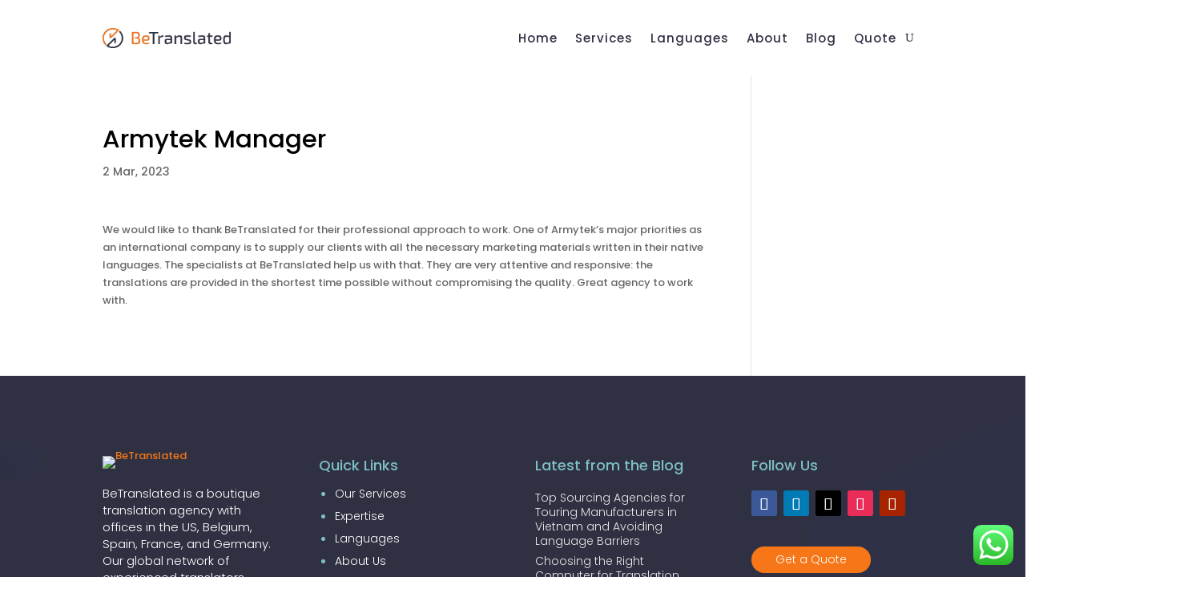

--- FILE ---
content_type: text/html; charset=utf-8
request_url: https://www.google.com/recaptcha/api2/aframe
body_size: -84
content:
<!DOCTYPE HTML><html><head><meta http-equiv="content-type" content="text/html; charset=UTF-8"></head><body><script nonce="-2lDSIlkDxNXFDQf9UGrHA">/** Anti-fraud and anti-abuse applications only. See google.com/recaptcha */ try{var clients={'sodar':'https://pagead2.googlesyndication.com/pagead/sodar?'};window.addEventListener("message",function(a){try{if(a.source===window.parent){var b=JSON.parse(a.data);var c=clients[b['id']];if(c){var d=document.createElement('img');d.src=c+b['params']+'&rc='+(localStorage.getItem("rc::a")?sessionStorage.getItem("rc::b"):"");window.document.body.appendChild(d);sessionStorage.setItem("rc::e",parseInt(sessionStorage.getItem("rc::e")||0)+1);localStorage.setItem("rc::h",'1767843108081');}}}catch(b){}});window.parent.postMessage("_grecaptcha_ready", "*");}catch(b){}</script></body></html>

--- FILE ---
content_type: image/svg+xml
request_url: https://www.betranslated.com/wp-content/uploads/2023/06/icon_17.svg
body_size: 1832
content:
<?xml version="1.0" encoding="utf-8"?>
<!-- Generator: Adobe Illustrator 18.0.0, SVG Export Plug-In . SVG Version: 6.00 Build 0)  -->
<!DOCTYPE svg PUBLIC "-//W3C//DTD SVG 1.1//EN" "http://www.w3.org/Graphics/SVG/1.1/DTD/svg11.dtd">
<svg version="1.1" id="레이어_1" xmlns="http://www.w3.org/2000/svg" xmlns:xlink="http://www.w3.org/1999/xlink" x="0px"
	 y="0px" viewBox="0 0 256 256" enable-background="new 0 0 256 256" xml:space="preserve">
<g>
	<path fill="#2E3042" d="M249.1,162.2c-0.2,0-0.5,0-0.7-0.1c-1.6-0.4-2.5-2-2.1-3.6c2.6-9.9,3.8-20.2,3.8-30.5
		C250.1,60.7,195.3,5.9,128,5.9c-20.5,0-40.7,5.2-58.6,15c-1.4,0.8-3.2,0.3-4-1.2c-0.8-1.4-0.3-3.2,1.2-4C85.3,5.4,106.5,0,128,0
		c70.6,0,128,57.4,128,128c0,10.8-1.4,21.6-4,32C251.6,161.3,250.4,162.2,249.1,162.2z"/>
	<path fill="#2E3042" d="M68,162.2H6.9c-1.3,0-2.5-0.9-2.8-2.2c-2.7-10.4-4-21.2-4-32c0-13.5,2.2-27,6.5-40c0.4-1.2,1.5-2,2.8-2H68
		c1.6,0,2.9,1.3,2.9,2.9v70.4C70.9,160.9,69.6,162.2,68,162.2z M9.2,156.3H65V91.8H11.4c-3.7,11.8-5.5,23.9-5.5,36.2
		C5.9,137.6,7,147.1,9.2,156.3z"/>
	<path fill="#2E3042" d="M68,91.8H9.2c-0.9,0-1.8-0.5-2.4-1.2c-0.6-0.8-0.7-1.7-0.4-2.6C16.6,57,38,31.4,66.6,15.7
		c0.9-0.5,2-0.5,2.9,0c0.9,0.5,1.4,1.5,1.4,2.5v70.6C70.9,90.5,69.6,91.8,68,91.8z M13.4,86H65V23.3C41.1,37.7,23,59.7,13.4,86z"/>
	<path fill="#2E3042" d="M68,240.7c-0.5,0-1-0.1-1.4-0.4c-31-17-53.8-46.2-62.5-80.3c-0.2-0.9,0-1.8,0.5-2.5
		c0.6-0.7,1.4-1.1,2.3-1.1H68c1.6,0,2.9,1.3,2.9,2.9v78.5c0,1-0.5,2-1.4,2.5C69,240.5,68.5,240.7,68,240.7z M10.7,162.2
		c8.5,29.3,28.1,54.6,54.3,70.5v-70.5H10.7z"/>
	<path fill="#2E3042" d="M128,256c-21.5,0-42.7-5.4-61.4-15.7c-0.9-0.5-1.5-1.5-1.5-2.6v-78.5c0-1.6,1.3-2.9,2.9-2.9h52.2
		c1.6,0,2.9,1.3,2.9,2.9c0,1.6-1.3,2.9-2.9,2.9H70.9V236c17.5,9.3,37.2,14.1,57.1,14.1c2.1,0,4.2-0.1,6.3-0.2c1.6-0.2,3,1.2,3.1,2.8
		s-1.2,3-2.8,3.1C132.4,255.9,130.2,256,128,256z"/>
	<path fill="#2E3042" d="M214.9,220.8h-80.5c-1.6,0-2.9-1.3-2.9-2.9v-44.4c0-1.6,1.3-2.9,2.9-2.9c1.6,0,2.9,1.3,2.9,2.9V215h76.4
		c14.9-14.7,25.7-32.8,31.5-52.8h-54.8c-1.6,0-2.9-1.3-2.9-2.9c0-1.6,1.3-2.9,2.9-2.9h58.6c0.9,0,1.8,0.4,2.3,1.1
		c0.6,0.7,0.7,1.6,0.5,2.5c-5.9,22.8-18,43.5-35,60C216.4,220.5,215.7,220.8,214.9,220.8z"/>
	<path fill="#2E3042" d="M134.4,255.8c-0.8,0-1.5-0.3-2-0.8c-0.6-0.6-0.9-1.3-0.9-2.1v-35c0-1.6,1.3-2.9,2.9-2.9h80.5
		c1.2,0,2.3,0.7,2.7,1.8c0.4,1.1,0.2,2.4-0.7,3.2c-22.3,21.5-51.5,34.2-82.4,35.8C134.5,255.8,134.5,255.8,134.4,255.8z
		 M137.4,220.8v28.9c25.8-2,50.3-12.1,70-28.9H137.4z"/>
	<path fill="#2E3042" d="M155.4,197.4c-0.8,0-1.5-0.3-2.1-0.9l-45.8-45.8c-26.4-26.4-26.4-69.3,0-95.7c26.4-26.4,69.3-26.4,95.7,0
		l0,0c26.4,26.4,26.4,69.3,0,95.7l-45.8,45.8C156.9,197.1,156.1,197.4,155.4,197.4z M155.4,41.1c-15.8,0-31.7,6-43.7,18.1
		c-24.1,24.1-24.1,63.3,0,87.4l43.7,43.7l43.7-43.7c24.1-24.1,24.1-63.3,0-87.4C187,47.1,171.2,41.1,155.4,41.1z"/>
	<path fill="#2E3042" d="M155.4,141c-21,0-38.1-17.1-38.1-38.1s17.1-38.1,38.1-38.1c21,0,38.1,17.1,38.1,38.1S176.4,141,155.4,141z
		 M155.4,70.6c-17.8,0-32.2,14.5-32.2,32.2s14.5,32.2,32.2,32.2c17.8,0,32.2-14.5,32.2-32.2S173.1,70.6,155.4,70.6z"/>
	<path fill="#7BB7BE" d="M110,235.7c-5.9,0-10.7-4.8-10.7-10.7s4.8-10.7,10.7-10.7c5.9,0,10.7,4.8,10.7,10.7S115.9,235.7,110,235.7z
		 M110,220c-2.7,0-4.9,2.2-4.9,4.9c0,2.7,2.2,4.9,4.9,4.9c2.7,0,4.9-2.2,4.9-4.9C114.8,222.2,112.7,220,110,220z"/>
	<path fill="#2E3042" d="M203.8,204.4c-5.9,0-10.7-4.8-10.7-10.7s4.8-10.7,10.7-10.7s10.7,4.8,10.7,10.7S209.7,204.4,203.8,204.4z
		 M203.8,188.8c-2.7,0-4.9,2.2-4.9,4.9c0,2.7,2.2,4.9,4.9,4.9c2.7,0,4.9-2.2,4.9-4.9C208.7,191,206.5,188.8,203.8,188.8z"/>
	<path fill="#2E3042" d="M90.4,196.6c-5.9,0-10.7-4.8-10.7-10.7s4.8-10.7,10.7-10.7s10.7,4.8,10.7,10.7S96.3,196.6,90.4,196.6z
		 M90.4,180.9c-2.7,0-4.9,2.2-4.9,4.9c0,2.7,2.2,4.9,4.9,4.9c2.7,0,4.9-2.2,4.9-4.9C95.3,183.1,93.1,180.9,90.4,180.9z"/>
	<path fill="#7BB7BE" d="M31.8,145.8c-5.9,0-10.7-4.8-10.7-10.7s4.8-10.7,10.7-10.7s10.7,4.8,10.7,10.7S37.7,145.8,31.8,145.8z
		 M31.8,130.1c-2.7,0-4.9,2.2-4.9,4.9c0,2.7,2.2,4.9,4.9,4.9c2.7,0,4.9-2.2,4.9-4.9C36.7,132.3,34.5,130.1,31.8,130.1z"/>
	<path fill="#2E3042" d="M43.5,75.4c-5.9,0-10.7-4.8-10.7-10.7s4.8-10.7,10.7-10.7s10.7,4.8,10.7,10.7S49.4,75.4,43.5,75.4z
		 M43.5,59.8c-2.7,0-4.9,2.2-4.9,4.9s2.2,4.9,4.9,4.9c2.7,0,4.9-2.2,4.9-4.9S46.2,59.8,43.5,59.8z"/>
	<path fill="#7BB7BE" d="M98.2,44.1c-5.9,0-10.7-4.8-10.7-10.7s4.8-10.7,10.7-10.7c5.9,0,10.7,4.8,10.7,10.7S104.2,44.1,98.2,44.1z
		 M98.2,28.5c-2.7,0-4.9,2.2-4.9,4.9c0,2.7,2.2,4.9,4.9,4.9c2.7,0,4.9-2.2,4.9-4.9C103.1,30.7,100.9,28.5,98.2,28.5z"/>
</g>
<path fill="#7BB7BE" d="M253.5,48.6h-13.2c-1.4,0-2.5-1.1-2.5-2.5c0-1.4,1.1-2.5,2.5-2.5h13.2c1.4,0,2.5,1.1,2.5,2.5
	C256,47.5,254.9,48.6,253.5,48.6z"/>
<path fill="#7BB7BE" d="M246.9,55.2c-1.4,0-2.5-1.1-2.5-2.5V39.5c0-1.4,1.1-2.5,2.5-2.5c1.4,0,2.5,1.1,2.5,2.5v13.2
	C249.4,54.1,248.3,55.2,246.9,55.2z"/>
<path fill="#7BB7BE" d="M234,33.7c-1.7,2.6,1,5.3,3.6,3.6c0.1-0.1,0.2-0.2,0.3-0.3c1.8-2.6-1-5.3-3.6-3.6
	C234.2,33.5,234.1,33.6,234,33.7z"/>
<path fill="#7BB7BE" d="M225,23.8c-1.7,2.6,1,5.3,3.6,3.6c0.1-0.1,0.2-0.2,0.3-0.3c1.8-2.6-1-5.4-3.6-3.6
	C225.1,23.6,225,23.7,225,23.8z"/>
<path fill="#7BB7BE" d="M212,14.3c-1.7,2.6,1,5.3,3.6,3.6c0.1-0.1,0.2-0.2,0.3-0.3c1.7-2.6-1-5.3-3.6-3.6
	C212.2,14.1,212.1,14.2,212,14.3z"/>
<path fill="#7BB7BE" d="M190,0.8c-1.7,2.6,1,5.3,3.6,3.6c0.1-0.1,0.2-0.2,0.3-0.3c1.8-2.6-1-5.4-3.6-3.6C190.1,0.6,190,0.7,190,0.8z
	"/>
<path fill="#7BB7BE" d="M2.5,207.4h13.2c1.4,0,2.5,1.1,2.5,2.5c0,1.4-1.1,2.5-2.5,2.5H2.5c-1.4,0-2.5-1.1-2.5-2.5
	C0,208.5,1.1,207.4,2.5,207.4z"/>
<path fill="#7BB7BE" d="M9.1,200.8c1.4,0,2.5,1.1,2.5,2.5v13.2c0,1.4-1.1,2.5-2.5,2.5c-1.4,0-2.5-1.1-2.5-2.5v-13.2
	C6.6,201.9,7.7,200.8,9.1,200.8z"/>
<path fill="#7BB7BE" d="M22,222.3c1.7-2.5-1-5.3-3.6-3.6c-0.1,0.1-0.2,0.2-0.3,0.3c-1.7,2.6,1,5.3,3.6,3.6
	C21.8,222.5,21.9,222.4,22,222.3z"/>
<path fill="#7BB7BE" d="M31,232.2c1.7-2.6-1-5.3-3.6-3.6c-0.1,0.1-0.2,0.2-0.3,0.3c-1.8,2.6,1,5.3,3.6,3.6
	C30.9,232.4,31,232.3,31,232.2z"/>
<path fill="#7BB7BE" d="M44,241.7c1.7-2.5-1-5.3-3.6-3.6c-0.1,0.1-0.2,0.2-0.3,0.3c-1.7,2.6,1,5.3,3.6,3.6
	C43.8,242,43.9,241.8,44,241.7z"/>
<path fill="#7BB7BE" d="M66,255.2c1.7-2.6-1-5.3-3.6-3.6c-0.1,0.1-0.2,0.2-0.3,0.3c-1.8,2.6,1,5.3,3.6,3.6
	C65.9,255.4,66,255.3,66,255.2z"/>
</svg>


--- FILE ---
content_type: image/svg+xml
request_url: https://www.betranslated.com/wp-content/uploads/2023/06/icon_18.svg
body_size: 2172
content:
<?xml version="1.0" encoding="utf-8"?>
<!-- Generator: Adobe Illustrator 18.0.0, SVG Export Plug-In . SVG Version: 6.00 Build 0)  -->
<!DOCTYPE svg PUBLIC "-//W3C//DTD SVG 1.1//EN" "http://www.w3.org/Graphics/SVG/1.1/DTD/svg11.dtd">
<svg version="1.1" id="레이어_1" xmlns="http://www.w3.org/2000/svg" xmlns:xlink="http://www.w3.org/1999/xlink" x="0px"
	 y="0px" viewBox="0 0 256 256" enable-background="new 0 0 256 256" xml:space="preserve">
<g>
	<path fill="#2E3042" d="M151.5,256H14.7C6.6,256,0,249.4,0,241.3V22.5C0,14.4,6.6,7.8,14.7,7.8h164.2c8.1,0,14.7,6.6,14.7,14.7
		v50.8c0,1.6-1.3,2.9-2.9,2.9c-1.6,0-2.9-1.3-2.9-2.9V22.5c0-4.8-3.9-8.8-8.8-8.8H14.7c-4.8,0-8.8,3.9-8.8,8.8v218.9
		c0,4.8,3.9,8.8,8.8,8.8h135.6l37.4-37.4v-39.6c0-1.6,1.3-2.9,2.9-2.9c1.6,0,2.9,1.3,2.9,2.9V214c0,0.8-0.3,1.5-0.9,2.1l-39.1,39.1
		C153,255.7,152.2,256,151.5,256z"/>
	<path fill="#2E3042" d="M26.4,21.5c-1.6,0-2.9-1.3-2.9-2.9V2.9c0-1.6,1.3-2.9,2.9-2.9c1.6,0,2.9,1.3,2.9,2.9v15.6
		C29.3,20.2,28,21.5,26.4,21.5z"/>
	<path fill="#2E3042" d="M49.8,21.5c-1.6,0-2.9-1.3-2.9-2.9V2.9c0-1.6,1.3-2.9,2.9-2.9c1.6,0,2.9,1.3,2.9,2.9v15.6
		C52.8,20.2,51.5,21.5,49.8,21.5z"/>
	<path fill="#2E3042" d="M73.3,21.5c-1.6,0-2.9-1.3-2.9-2.9V2.9c0-1.6,1.3-2.9,2.9-2.9c1.6,0,2.9,1.3,2.9,2.9v15.6
		C76.2,20.2,74.9,21.5,73.3,21.5z"/>
	<path fill="#2E3042" d="M96.7,21.5c-1.6,0-2.9-1.3-2.9-2.9V2.9c0-1.6,1.3-2.9,2.9-2.9c1.6,0,2.9,1.3,2.9,2.9v15.6
		C99.7,20.2,98.4,21.5,96.7,21.5z"/>
	<path fill="#2E3042" d="M120.2,21.5c-1.6,0-2.9-1.3-2.9-2.9V2.9c0-1.6,1.3-2.9,2.9-2.9c1.6,0,2.9,1.3,2.9,2.9v15.6
		C123.1,20.2,121.8,21.5,120.2,21.5z"/>
	<path fill="#2E3042" d="M143.7,21.5c-1.6,0-2.9-1.3-2.9-2.9V2.9c0-1.6,1.3-2.9,2.9-2.9c1.6,0,2.9,1.3,2.9,2.9v15.6
		C146.6,20.2,145.3,21.5,143.7,21.5z"/>
	<path fill="#2E3042" d="M167.1,21.5c-1.6,0-2.9-1.3-2.9-2.9V2.9c0-1.6,1.3-2.9,2.9-2.9c1.6,0,2.9,1.3,2.9,2.9v15.6
		C170,20.2,168.7,21.5,167.1,21.5z"/>
	<path fill="#2E3042" d="M118.7,210.7c-0.2,0-0.4,0-0.6-0.1c-1-0.2-1.8-0.8-2.1-1.7L107,188l-20.8-8.9c-0.9-0.4-1.5-1.2-1.7-2.1
		c-0.2-1,0.1-1.9,0.8-2.6l31.8-31.8c1.1-1.1,3-1.1,4.1,0c1.1,1.1,1.1,3,0,4.1l-28.7,28.7l17.9,7.7c0.7,0.3,1.2,0.8,1.5,1.5l7.7,17.9
		l28.7-28.7c1.1-1.1,3-1.1,4.1,0c1.1,1.1,1.1,3,0,4.1l-31.8,31.8C120.2,210.4,119.4,210.7,118.7,210.7z"/>
	<path fill="#2E3042" d="M215.2,114.2c-0.8,0-1.5-0.3-2.1-0.9c-1.1-1.1-1.1-3,0-4.1l23.5-23.5l-27.2-27.2L185.9,82
		c-1.1,1.1-3,1.1-4.1,0c-1.1-1.1-1.1-3,0-4.1l25.6-25.6c1.1-1.1,3-1.1,4.1,0l31.3,31.3c1.1,1.1,1.1,3,0,4.1l-25.6,25.6
		C216.7,113.9,215.9,114.2,215.2,114.2z"/>
	<path fill="#2E3042" d="M240.8,88.6c-0.8,0-1.5-0.3-2.1-0.9l-31.3-31.3c-0.5-0.5-0.9-1.3-0.9-2.1c0-0.8,0.3-1.5,0.9-2.1l9.4-9.4
		c4.6-4.6,11.6-5.1,15.6-1l20.9,20.9c4,4,3.6,11-1,15.6l-9.4,9.4C242.3,88.3,241.5,88.6,240.8,88.6z M213.6,54.3l27.2,27.2l7.3-7.3
		c2.3-2.3,2.7-5.6,1-7.3l0,0L228.2,46c-1.7-1.7-5.1-1.2-7.3,1L213.6,54.3z"/>
	<path fill="#2E3042" d="M109.3,188.7c-0.8,0-1.5-0.3-2.1-0.9c-1.1-1.1-1.1-3,0-4.1l21.9-21.9c1.1-1.1,3-1.1,4.1,0
		c1.1,1.1,1.1,3,0,4.1l-21.9,21.9C110.8,188.5,110,188.7,109.3,188.7z"/>
	<path fill="#2E3042" d="M203.1,95c-0.8,0-1.5-0.3-2.1-0.9c-1.1-1.1-1.1-3,0-4.1l22-22c1.1-1.1,3-1.1,4.1,0c1.1,1.1,1.1,3,0,4.1
		l-22,22C204.6,94.7,203.8,95,203.1,95z"/>
	<path fill="#2E3042" d="M243.9,91.7c-0.8,0-1.5-0.3-2.1-0.9l-37.6-37.6c-1.1-1.1-1.1-3,0-4.1c1.1-1.1,3-1.1,4.1,0L246,86.7
		c1.1,1.1,1.1,3,0,4.1C245.4,91.4,244.6,91.7,243.9,91.7z"/>
	<path fill="#2E3042" d="M81.1,216.9c-0.8,0-1.5-0.3-2.1-0.9c-0.7-0.7-1-1.6-0.8-2.6l6.3-37.6c0.1-0.9,0.7-1.7,1.5-2.1
		c0.8-0.4,1.7-0.5,2.6-0.1l21.9,9.4c0.7,0.3,1.2,0.8,1.5,1.5l9.4,21.9c0.4,0.8,0.3,1.8-0.1,2.6c-0.4,0.8-1.2,1.3-2.1,1.5l-37.6,6.3
		C81.4,216.9,81.3,216.9,81.1,216.9z M89.6,180.6l-5,29.8l29.8-5L107,188L89.6,180.6z"/>
	<path fill="#2E3042" d="M151.5,256c-0.4,0-0.8-0.1-1.1-0.2c-1.1-0.5-1.8-1.5-1.8-2.7V214c0-1.6,1.3-2.9,2.9-2.9h39.1
		c1.2,0,2.3,0.7,2.7,1.8c0.5,1.1,0.2,2.4-0.6,3.2l-39.1,39.1C153,255.7,152.2,256,151.5,256z M154.4,216.9V246l29.1-29.1H154.4z"/>
	<path fill="#2E3042" d="M167.2,181.7c-29.6,0-53.7-24.1-53.7-53.7c0-29.6,24.1-53.7,53.7-53.7c29.6,0,53.7,24.1,53.7,53.7
		C220.9,157.6,196.8,181.7,167.2,181.7z M167.2,80.1c-26.4,0-47.9,21.5-47.9,47.9c0,26.4,21.5,47.9,47.9,47.9
		c26.4,0,47.9-21.5,47.9-47.9C215.1,101.6,193.6,80.1,167.2,80.1z"/>
	<path fill="#7BB7BE" d="M138.4,125.3c2.9,4.1-1.6,8.5-5.7,5.7c-0.1-0.1-0.2-0.2-0.3-0.3c-2.9-4.1,1.6-8.6,5.7-5.7
		C138.2,125.1,138.4,125.2,138.4,125.3z"/>
	<path fill="#7BB7BE" d="M202,125.3c2.9,4.1-1.6,8.5-5.7,5.7c-0.1-0.1-0.2-0.2-0.3-0.3c-2.9-4.1,1.6-8.6,5.7-5.7
		C201.8,125.1,201.9,125.2,202,125.3z"/>
	<path fill="#2E3042" d="M167.2,155.9c-6.9,0-13-3.9-15.5-9.8c-0.6-1.5,0.1-3.2,1.6-3.8c1.5-0.6,3.2,0.1,3.8,1.6
		c1.6,3.7,5.6,6.2,10.1,6.2c6,0,10.8-4.3,10.8-9.5c0-4.4-1.9-9.5-10.9-9.5c-12.3,0-16.7-8-16.7-15.4c0-8.5,7.5-15.4,16.7-15.4
		c6.9,0,13,3.9,15.5,9.8c0.6,1.5-0.1,3.2-1.6,3.8c-1.5,0.6-3.2-0.1-3.8-1.6c-1.6-3.7-5.6-6.2-10.1-6.2c-6,0-10.8,4.3-10.8,9.5
		c0,4.4,1.9,9.5,10.8,9.5c12.3,0,16.7,8,16.7,15.4C183.9,149,176.4,155.9,167.2,155.9z"/>
	<path fill="#2E3042" d="M167.2,106c-1.6,0-2.9-1.3-2.9-2.9v-6.9c0-1.6,1.3-2.9,2.9-2.9c1.6,0,2.9,1.3,2.9,2.9v6.9
		C170.1,104.7,168.8,106,167.2,106z"/>
	<path fill="#2E3042" d="M167.2,162.8c-1.6,0-2.9-1.3-2.9-2.9V153c0-1.6,1.3-2.9,2.9-2.9c1.6,0,2.9,1.3,2.9,2.9v6.9
		C170.1,161.4,168.8,162.8,167.2,162.8z"/>
	<path fill="#2E3042" d="M124.1,52.8H69.4c-1.6,0-2.9-1.3-2.9-2.9c0-1.6,1.3-2.9,2.9-2.9h54.7c1.6,0,2.9,1.3,2.9,2.9
		C127,51.4,125.7,52.8,124.1,52.8z"/>
	<path fill="#2E3042" d="M135.8,76.2H77.2c-1.6,0-2.9-1.3-2.9-2.9s1.3-2.9,2.9-2.9h58.6c1.6,0,2.9,1.3,2.9,2.9
		S137.4,76.2,135.8,76.2z"/>
	<path fill="#2E3042" d="M61.6,76.2H30.3c-1.6,0-2.9-1.3-2.9-2.9s1.3-2.9,2.9-2.9h31.3c1.6,0,2.9,1.3,2.9,2.9S63.2,76.2,61.6,76.2z"
		/>
	<path fill="#2E3042" d="M112.4,99.7H88.9c-1.6,0-2.9-1.3-2.9-2.9s1.3-2.9,2.9-2.9h23.4c1.6,0,2.9,1.3,2.9,2.9S114,99.7,112.4,99.7z
		"/>
	<path fill="#2E3042" d="M73.3,99.7h-43c-1.6,0-2.9-1.3-2.9-2.9s1.3-2.9,2.9-2.9h43c1.6,0,2.9,1.3,2.9,2.9S74.9,99.7,73.3,99.7z"/>
	<path fill="#2E3042" d="M104.6,123.1H69.4c-1.6,0-2.9-1.3-2.9-2.9c0-1.6,1.3-2.9,2.9-2.9h35.2c1.6,0,2.9,1.3,2.9,2.9
		C107.5,121.8,106.2,123.1,104.6,123.1z"/>
	<path fill="#2E3042" d="M53.7,123.1H30.3c-1.6,0-2.9-1.3-2.9-2.9c0-1.6,1.3-2.9,2.9-2.9h23.5c1.6,0,2.9,1.3,2.9,2.9
		C56.7,121.8,55.4,123.1,53.7,123.1z"/>
	<path fill="#2E3042" d="M104.6,146.6H81.1c-1.6,0-2.9-1.3-2.9-2.9c0-1.6,1.3-2.9,2.9-2.9h23.4c1.6,0,2.9,1.3,2.9,2.9
		C107.5,145.2,106.2,146.6,104.6,146.6z"/>
	<path fill="#2E3042" d="M65.5,146.6H30.3c-1.6,0-2.9-1.3-2.9-2.9c0-1.6,1.3-2.9,2.9-2.9h35.2c1.6,0,2.9,1.3,2.9,2.9
		C68.4,145.2,67.1,146.6,65.5,146.6z"/>
	<path fill="#2E3042" d="M81.1,170H65.5c-1.6,0-2.9-1.3-2.9-2.9c0-1.6,1.3-2.9,2.9-2.9h15.6c1.6,0,2.9,1.3,2.9,2.9
		C84,168.7,82.7,170,81.1,170z"/>
	<path fill="#2E3042" d="M49.8,170H30.3c-1.6,0-2.9-1.3-2.9-2.9c0-1.6,1.3-2.9,2.9-2.9h19.5c1.6,0,2.9,1.3,2.9,2.9
		C52.8,168.7,51.5,170,49.8,170z"/>
	<path fill="#2E3042" d="M73.3,193.5h-43c-1.6,0-2.9-1.3-2.9-2.9c0-1.6,1.3-2.9,2.9-2.9h43c1.6,0,2.9,1.3,2.9,2.9
		C76.2,192.2,74.9,193.5,73.3,193.5z"/>
	<path fill="#2E3042" d="M69.4,216.9H30.3c-1.6,0-2.9-1.3-2.9-2.9c0-1.6,1.3-2.9,2.9-2.9h39.1c1.6,0,2.9,1.3,2.9,2.9
		C72.3,215.6,71,216.9,69.4,216.9z"/>
	<path fill="#7BB7BE" d="M225.7,248.2h-15.6c-1.6,0-2.9-1.3-2.9-2.9c0-1.6,1.3-2.9,2.9-2.9h15.6c1.6,0,2.9,1.3,2.9,2.9
		C228.7,246.9,227.3,248.2,225.7,248.2z"/>
	<path fill="#7BB7BE" d="M217.9,256c-1.6,0-2.9-1.3-2.9-2.9v-15.6c0-1.6,1.3-2.9,2.9-2.9c1.6,0,2.9,1.3,2.9,2.9v15.6
		C220.8,254.7,219.5,256,217.9,256z"/>
	<path fill="#7BB7BE" d="M220.2,219.8c2.1,3-1.2,6.4-4.3,4.3c-0.1-0.1-0.2-0.2-0.3-0.3c-2.1-3,1.2-6.4,4.3-4.3
		C220,219.6,220.1,219.7,220.2,219.8z"/>
	<path fill="#7BB7BE" d="M220.2,208.1c2.2,3.1-1.2,6.4-4.3,4.2c-0.1-0.1-0.2-0.2-0.3-0.3c-2.1-3.1,1.2-6.4,4.3-4.2
		C220,207.9,220.1,208,220.2,208.1z"/>
	<path fill="#7BB7BE" d="M220.2,188.5c2.1,3-1.2,6.4-4.3,4.3c-0.1-0.1-0.2-0.2-0.3-0.3c-2.1-3,1.2-6.4,4.3-4.3
		C220,188.3,220.1,188.4,220.2,188.5z"/>
	<path fill="#7BB7BE" d="M220.2,165.1c2.1,3-1.2,6.4-4.3,4.3c-0.1-0.1-0.2-0.2-0.3-0.3c-2.1-3,1.2-6.4,4.3-4.3
		C220,164.9,220.1,165,220.2,165.1z"/>
	<path fill="#7BB7BE" d="M249.2,120.2h-15.6c-1.6,0-2.9-1.3-2.9-2.9c0-1.6,1.3-2.9,2.9-2.9h15.6c1.6,0,2.9,1.3,2.9,2.9
		C252.1,118.9,250.8,120.2,249.2,120.2z"/>
	<path fill="#7BB7BE" d="M241.4,128c-1.6,0-2.9-1.3-2.9-2.9v-15.6c0-1.6,1.3-2.9,2.9-2.9c1.6,0,2.9,1.3,2.9,2.9v15.6
		C244.3,126.7,243,128,241.4,128z"/>
	<path fill="#7BB7BE" d="M239.1,142.7c-2.2-3.1,1.2-6.4,4.3-4.2c0.1,0.1,0.2,0.2,0.3,0.3c2.1,3.1-1.2,6.4-4.3,4.2
		C239.3,142.9,239.2,142.8,239.1,142.7z"/>
	<path fill="#7BB7BE" d="M239.1,154.4c-2.1-3,1.2-6.4,4.3-4.3c0.1,0.1,0.2,0.2,0.3,0.3c2.1,3-1.2,6.4-4.3,4.3
		C239.3,154.6,239.2,154.5,239.1,154.4z"/>
	<path fill="#7BB7BE" d="M239.1,174c-2.1-3,1.2-6.4,4.3-4.3c0.1,0.1,0.2,0.2,0.3,0.3c2.1,3-1.2,6.4-4.3,4.3
		C239.3,174.1,239.2,174.1,239.1,174z"/>
	<path fill="#7BB7BE" d="M239.1,197.4c-2.1-3,1.2-6.4,4.3-4.3c0.1,0.1,0.2,0.2,0.3,0.3c2.1,3-1.2,6.4-4.3,4.3
		C239.3,197.6,239.2,197.5,239.1,197.4z"/>
</g>
</svg>


--- FILE ---
content_type: image/svg+xml
request_url: https://www.betranslated.com/wp-content/uploads/2023/06/icon_19.svg
body_size: 1894
content:
<?xml version="1.0" encoding="utf-8"?>
<!-- Generator: Adobe Illustrator 18.0.0, SVG Export Plug-In . SVG Version: 6.00 Build 0)  -->
<!DOCTYPE svg PUBLIC "-//W3C//DTD SVG 1.1//EN" "http://www.w3.org/Graphics/SVG/1.1/DTD/svg11.dtd">
<svg version="1.1" id="레이어_1" xmlns="http://www.w3.org/2000/svg" xmlns:xlink="http://www.w3.org/1999/xlink" x="0px"
	 y="0px" viewBox="0 0 256 256" enable-background="new 0 0 256 256" xml:space="preserve">
<g>
	<g>
		<g>
			<path fill="#2E3042" d="M186.6,256h-172C6.6,256,0,249.4,0,241.3V14.7C0,6.6,6.6,0,14.7,0h172c8.1,0,14.7,6.6,14.7,14.7v226.7
				C201.3,249.4,194.7,256,186.6,256z M14.7,5.9c-4.8,0-8.8,3.9-8.8,8.8v226.7c0,4.8,3.9,8.8,8.8,8.8h172c4.8,0,8.8-3.9,8.8-8.8
				V14.7c0-4.8-3.9-8.8-8.8-8.8H14.7z"/>
		</g>
		<g>
			<path fill="#2E3042" d="M139.7,37.1H61.6c-8.1,0-14.7-6.6-14.7-14.7V2.9c0-1.6,1.3-2.9,2.9-2.9h101.6c1.6,0,2.9,1.3,2.9,2.9v19.5
				C154.4,30.6,147.8,37.1,139.7,37.1z M52.8,5.9v16.6c0,4.8,3.9,8.8,8.8,8.8h78.2c4.8,0,8.8-3.9,8.8-8.8V5.9H52.8z"/>
		</g>
		<g>
			<path fill="#2E3042" d="M42,84H26.4c-3.8,0-6.8-3.1-6.8-6.8V61.6c0-3.8,3.1-6.8,6.8-6.8H42c3.8,0,6.8,3.1,6.8,6.8v15.6
				C48.9,81,45.8,84,42,84z M26.4,60.6c-0.5,0-1,0.4-1,1v15.6c0,0.5,0.4,1,1,1H42c0.5,0,1-0.4,1-1V61.6c0-0.5-0.4-1-1-1H26.4z"/>
		</g>
		<g>
			<path fill="#2E3042" d="M42,130.9H26.4c-3.8,0-6.8-3.1-6.8-6.8v-15.6c0-3.8,3.1-6.8,6.8-6.8H42c3.8,0,6.8,3.1,6.8,6.8v15.6
				C48.9,127.9,45.8,130.9,42,130.9z M26.4,107.5c-0.5,0-1,0.4-1,1v15.6c0,0.5,0.4,1,1,1H42c0.5,0,1-0.4,1-1v-15.6c0-0.5-0.4-1-1-1
				H26.4z"/>
		</g>
		<g>
			<path fill="#2E3042" d="M42,177.8H26.4c-3.8,0-6.8-3.1-6.8-6.8v-15.6c0-3.8,3.1-6.8,6.8-6.8H42c3.8,0,6.8,3.1,6.8,6.8V171
				C48.9,174.8,45.8,177.8,42,177.8z M26.4,154.4c-0.5,0-1,0.4-1,1V171c0,0.5,0.4,1,1,1H42c0.5,0,1-0.4,1-1v-15.6c0-0.5-0.4-1-1-1
				H26.4z"/>
		</g>
		<g>
			<path fill="#2E3042" d="M42,224.7H26.4c-3.8,0-6.8-3.1-6.8-6.8v-15.6c0-3.8,3.1-6.8,6.8-6.8H42c3.8,0,6.8,3.1,6.8,6.8v15.6
				C48.9,221.7,45.8,224.7,42,224.7z M26.4,201.3c-0.5,0-1,0.4-1,1v15.6c0,0.5,0.4,1,1,1H42c0.5,0,1-0.4,1-1v-15.6c0-0.5-0.4-1-1-1
				H26.4z"/>
		</g>
		<g>
			<path fill="#2E3042" d="M124.1,64.5H95.2c-1.6,0-2.9-1.3-2.9-2.9c0-1.6,1.3-2.9,2.9-2.9h28.9c1.6,0,2.9,1.3,2.9,2.9
				C127,63.2,125.7,64.5,124.1,64.5z"/>
		</g>
		<g>
			<path fill="#2E3042" d="M79.5,64.5h-18c-1.6,0-2.9-1.3-2.9-2.9c0-1.6,1.3-2.9,2.9-2.9h18c1.6,0,2.9,1.3,2.9,2.9
				C82.5,63.2,81.1,64.5,79.5,64.5z"/>
		</g>
		<g>
			<path fill="#2E3042" d="M108.5,80.1H61.6c-1.6,0-2.9-1.3-2.9-2.9c0-1.6,1.3-2.9,2.9-2.9h46.9c1.6,0,2.9,1.3,2.9,2.9
				C111.4,78.8,110.1,80.1,108.5,80.1z"/>
		</g>
		<g>
			<path fill="#2E3042" d="M88.9,111.4H61.6c-1.6,0-2.9-1.3-2.9-2.9c0-1.6,1.3-2.9,2.9-2.9h27.4c1.6,0,2.9,1.3,2.9,2.9
				C91.8,110.1,90.5,111.4,88.9,111.4z"/>
		</g>
		<g>
			<path fill="#2E3042" d="M85,127H61.6c-1.6,0-2.9-1.3-2.9-2.9c0-1.6,1.3-2.9,2.9-2.9H85c1.6,0,2.9,1.3,2.9,2.9
				C87.9,125.7,86.6,127,85,127z"/>
		</g>
		<g>
			<path fill="#2E3042" d="M85,158.3H61.6c-1.6,0-2.9-1.3-2.9-2.9s1.3-2.9,2.9-2.9H85c1.6,0,2.9,1.3,2.9,2.9S86.6,158.3,85,158.3z"
				/>
		</g>
		<g>
			<path fill="#2E3042" d="M88.9,173.9H61.6c-1.6,0-2.9-1.3-2.9-2.9s1.3-2.9,2.9-2.9h27.4c1.6,0,2.9,1.3,2.9,2.9
				S90.5,173.9,88.9,173.9z"/>
		</g>
		<g>
			<path fill="#2E3042" d="M108.5,205.2H61.6c-1.6,0-2.9-1.3-2.9-2.9c0-1.6,1.3-2.9,2.9-2.9h46.9c1.6,0,2.9,1.3,2.9,2.9
				C111.4,203.9,110.1,205.2,108.5,205.2z"/>
		</g>
		<g>
			<path fill="#2E3042" d="M124.1,220.8h-19.5c-1.6,0-2.9-1.3-2.9-2.9c0-1.6,1.3-2.9,2.9-2.9h19.5c1.6,0,2.9,1.3,2.9,2.9
				C127,219.5,125.7,220.8,124.1,220.8z"/>
		</g>
		<g>
			<path fill="#2E3042" d="M88.9,220.8H61.6c-1.6,0-2.9-1.3-2.9-2.9c0-1.6,1.3-2.9,2.9-2.9h27.4c1.6,0,2.9,1.3,2.9,2.9
				C91.8,219.5,90.5,220.8,88.9,220.8z"/>
		</g>
		<g>
			<path fill="#7BB7BE" d="M229.6,25.4H214c-1.6,0-2.9-1.3-2.9-2.9c0-1.6,1.3-2.9,2.9-2.9h15.6c1.6,0,2.9,1.3,2.9,2.9
				C232.5,24.1,231.2,25.4,229.6,25.4z"/>
		</g>
		<g>
			<path fill="#7BB7BE" d="M221.8,33.2c-1.6,0-2.9-1.3-2.9-2.9V14.7c0-1.6,1.3-2.9,2.9-2.9c1.6,0,2.9,1.3,2.9,2.9v15.6
				C224.7,31.9,223.4,33.2,221.8,33.2z"/>
		</g>
		<g>
			<path fill="#7BB7BE" d="M253.1,60.6h-15.6c-1.6,0-2.9-1.3-2.9-2.9c0-1.6,1.3-2.9,2.9-2.9h15.6c1.6,0,2.9,1.3,2.9,2.9
				C256,59.3,254.7,60.6,253.1,60.6z"/>
		</g>
		<g>
			<path fill="#7BB7BE" d="M245.2,68.4c-1.6,0-2.9-1.3-2.9-2.9V49.8c0-1.6,1.3-2.9,2.9-2.9c1.6,0,2.9,1.3,2.9,2.9v15.6
				C248.2,67.1,246.9,68.4,245.2,68.4z"/>
		</g>
		<g>
			<path fill="#7BB7BE" d="M237.4,228.7h-15.6c-1.6,0-2.9-1.3-2.9-2.9s1.3-2.9,2.9-2.9h15.6c1.6,0,2.9,1.3,2.9,2.9
				S239,228.7,237.4,228.7z"/>
		</g>
		<g>
			<path fill="#7BB7BE" d="M229.6,236.5c-1.6,0-2.9-1.3-2.9-2.9v-15.6c0-1.6,1.3-2.9,2.9-2.9c1.6,0,2.9,1.3,2.9,2.9v15.6
				C232.5,235.2,231.2,236.5,229.6,236.5z"/>
		</g>
		<g>
			<path fill="#FFFFFF" d="M115.6,194.2c-58.8-82,31.8-172.6,113.8-113.8c1.9,1.4,3.5,3,4.9,4.9c58.9,82-31.8,172.6-113.8,113.8
				C118.6,197.7,116.9,196.1,115.6,194.2z"/>
		</g>
		<g>
			<path fill="#2E3042" d="M174.9,220.8c-44.7,0-81.1-36.4-81.1-81.1s36.4-81.1,81.1-81.1S256,95,256,139.7S219.6,220.8,174.9,220.8
				z M174.9,64.5c-41.5,0-75.2,33.8-75.2,75.2c0,41.5,33.8,75.2,75.2,75.2c41.5,0,75.2-33.8,75.2-75.2
				C250.1,98.2,216.4,64.5,174.9,64.5z"/>
		</g>
		<g>
			<path fill="#2E3042" d="M174.9,189.6c-27.5,0-49.8-22.4-49.8-49.8c0-20.3,12.1-38.3,30.8-46.1c1.5-0.6,3.2,0.1,3.8,1.6
				c0.6,1.5-0.1,3.2-1.6,3.8c-16.5,6.8-27.2,22.8-27.2,40.7c0,24.2,19.7,44,44,44s44-19.7,44-44c0-1.6,1.3-2.9,2.9-2.9
				c1.6,0,2.9,1.3,2.9,2.9C224.7,167.2,202.4,189.6,174.9,189.6z"/>
		</g>
		<g>
			<polygon fill="#2E3042" points="157.1,104.5 167.6,93.4 152.8,89.9 			"/>
		</g>
		<g>
			<path fill="#7BB7BE" d="M109.4,142.4c-2.9-4.1,1.6-8.5,5.7-5.7c0.1,0.1,0.2,0.2,0.3,0.3c2.9,4.1-1.6,8.6-5.7,5.7
				C109.6,142.6,109.4,142.5,109.4,142.4z"/>
		</g>
		<g>
			<path fill="#7BB7BE" d="M234.4,142.4c-2.9-4.1,1.6-8.5,5.7-5.7c0.1,0.1,0.2,0.2,0.3,0.3c2.9,4.1-1.6,8.6-5.7,5.7
				C234.6,142.6,234.5,142.5,234.4,142.4z"/>
		</g>
		<g>
			<path fill="#7BB7BE" d="M177.6,205.3c-4.1,2.9-8.6-1.6-5.7-5.7c0.1-0.1,0.2-0.2,0.3-0.3c4.1-2.9,8.5,1.6,5.7,5.7
				C177.8,205.1,177.7,205.2,177.6,205.3z"/>
		</g>
		<g>
			<path fill="#7BB7BE" d="M177.6,80.2c-4.1,2.9-8.5-1.6-5.7-5.7c0.1-0.1,0.2-0.2,0.3-0.3c4.1-2.9,8.6,1.6,5.7,5.7
				C177.8,80,177.7,80.1,177.6,80.2z"/>
		</g>
		<g>
			<path fill="#7BB7BE" d="M119.5,174.8c-4.5-2.1-2.9-8.2,2.1-7.8c0.1,0,0.3,0.1,0.4,0.1c4.6,2.1,2.9,8.2-2.1,7.8
				C119.8,174.9,119.6,174.9,119.5,174.8z"/>
		</g>
		<g>
			<path fill="#7BB7BE" d="M227.8,112.3c-4.5-2.1-2.9-8.2,2.1-7.8c0.1,0,0.3,0.1,0.4,0.1c4.5,2.1,2.9,8.2-2.1,7.8
				C228.1,112.4,227.9,112.3,227.8,112.3z"/>
		</g>
		<g>
			<path fill="#7BB7BE" d="M210,195.1c-2.1,4.6-8.2,2.9-7.8-2.1c0-0.1,0.1-0.3,0.1-0.4c2.1-4.5,8.2-2.9,7.8,2.1
				C210.1,194.8,210.1,195,210,195.1z"/>
		</g>
		<g>
			<path fill="#7BB7BE" d="M147.5,86.8c-2.1,4.6-8.2,2.9-7.8-2.1c0-0.1,0.1-0.3,0.1-0.4c2.1-4.5,8.2-2.9,7.8,2.1
				C147.6,86.5,147.5,86.7,147.5,86.8z"/>
		</g>
		<g>
			<path fill="#7BB7BE" d="M144.4,197.8c-4.9,0.4-6.6-5.6-2.1-7.7c0.1-0.1,0.3-0.1,0.4-0.1c5-0.5,6.7,5.7,2.1,7.8
				C144.7,197.8,144.6,197.8,144.4,197.8z"/>
		</g>
		<g>
			<path fill="#7BB7BE" d="M207.1,89.5c-5,0.5-6.7-5.7-2.1-7.8c0.1-0.1,0.3-0.1,0.4-0.1c4.9-0.4,6.5,5.6,2.1,7.7
				C207.3,89.4,207.2,89.5,207.1,89.5z"/>
		</g>
		<g>
			<path fill="#7BB7BE" d="M233,170.2c0.5,5-5.7,6.6-7.8,2.1c-0.1-0.1-0.1-0.3-0.1-0.4c-0.5-5,5.7-6.6,7.8-2.1
				C232.9,169.9,233,170,233,170.2z"/>
		</g>
		<g>
			<path fill="#7BB7BE" d="M124.7,107.6c0.5,5-5.7,6.6-7.8,2.1c-0.1-0.1-0.1-0.3-0.1-0.4c-0.4-5,5.7-6.6,7.8-2.1
				C124.6,107.3,124.7,107.5,124.7,107.6z"/>
		</g>
		<g>
			<path fill="#2E3042" d="M210.1,142.7h-35.2c-1.6,0-2.9-1.3-2.9-2.9V92.8c0-1.6,1.3-2.9,2.9-2.9c1.6,0,2.9,1.3,2.9,2.9v44h32.2
				c1.6,0,2.9,1.3,2.9,2.9C213,141.3,211.7,142.7,210.1,142.7z"/>
		</g>
		<g>
			<path fill="#FFFFFF" d="M167.5,146.5c-7.3-10.2,4-21.5,14.2-14.2c0.3,0.2,0.5,0.4,0.7,0.7c7.3,10.2-4,21.5-14.2,14.2
				C167.9,147,167.6,146.8,167.5,146.5z"/>
		</g>
		<g>
			<path fill="#2E3042" d="M174.9,152.4c-7,0-12.7-5.7-12.7-12.7s5.7-12.7,12.7-12.7s12.7,5.7,12.7,12.7S181.9,152.4,174.9,152.4z
				 M174.9,132.9c-3.8,0-6.8,3.1-6.8,6.8c0,3.8,3.1,6.8,6.8,6.8c3.8,0,6.8-3.1,6.8-6.8C181.7,136,178.7,132.9,174.9,132.9z"/>
		</g>
	</g>
</g>
</svg>


--- FILE ---
content_type: image/svg+xml
request_url: https://www.betranslated.com/wp-content/uploads/2023/06/icon_04_blue.svg
body_size: 640
content:
<?xml version="1.0" encoding="utf-8"?>
<!-- Generator: Adobe Illustrator 18.0.0, SVG Export Plug-In . SVG Version: 6.00 Build 0)  -->
<!DOCTYPE svg PUBLIC "-//W3C//DTD SVG 1.1//EN" "http://www.w3.org/Graphics/SVG/1.1/DTD/svg11.dtd">
<svg version="1.1" id="레이어_1" xmlns="http://www.w3.org/2000/svg" xmlns:xlink="http://www.w3.org/1999/xlink" x="0px"
	 y="0px" viewBox="0 0 256 256" enable-background="new 0 0 256 256" xml:space="preserve">
<g>
	<path fill="#2F3142" d="M239.8,6.9H46v7.5h193.7c4.9,0,8.8,3.9,8.8,8.8v128.9H7.5v-129c0-4.9,3.9-8.8,8.8-8.8h22.3V6.9H16.3
		C7.3,6.9,0,14.2,0,23.2v156.9c0,9,7.3,16.3,16.3,16.3h80L91.5,220H65.8v29.1h124.4V220h-25.7l-4.7-23.6h50.2v-7.5H16.3
		c-4.9,0-8.8-3.9-8.8-8.8v-20.5h241.1V180c0,4.9-3.9,8.8-8.8,8.8h-22.3v7.5h22.3c9,0,16.3-7.3,16.3-16.3V23.2
		C256.1,14.2,248.7,6.9,239.8,6.9L239.8,6.9z M182.7,227.6v14.1H73.4v-14.1H182.7z M156.9,220H99.2l4.7-23.6h48.3L156.9,220z"/>
	<rect x="124.3" y="170.5" fill="#2F3142" width="7.5" height="7.5"/>
	<path fill="#2F3142" d="M215.9,124.2V92.1H40.1v32.2L215.9,124.2L215.9,124.2z M208.4,99.5v17.2h-16.7V99.5H208.4z M47.7,116.7
		V99.5h136v17.2H47.7z"/>
	<path fill="#87C1C7" d="M89.8,77.6l13.3-26.2L96.5,48L89,62.8l-6.4-9.6l-6.5,9.6L68.6,48l-6.7,3.4l13.3,26.2l7.3-10.9L89.8,77.6z"
		/>
	<path fill="#87C1C7" d="M135.4,77.6l13.3-26.2L142,48l-7.5,14.8l-6.5-9.5l-6.5,9.6L114,48l-6.7,3.4l13.3,26.2l7.3-10.9L135.4,77.6z
		"/>
	<path fill="#87C1C7" d="M180.8,77.6l13.3-26.2l-6.7-3.4L180,62.8l-6.4-9.6l-6.5,9.6L159.6,48l-6.7,3.4l13.3,26.2l7.3-10.9
		L180.8,77.6z"/>
	<path fill="#2F3142" d="M237.7,118h-7.5V83.6h7.5V118z M237.7,76.1h-7.5v-7.5h7.5V76.1z M237.7,61h-7.5v-7.5h7.5V61z"/>
</g>
</svg>


--- FILE ---
content_type: image/svg+xml
request_url: https://www.betranslated.com/wp-content/uploads/2023/06/icon_14.svg
body_size: 1162
content:
<?xml version="1.0" encoding="utf-8"?>
<!-- Generator: Adobe Illustrator 18.0.0, SVG Export Plug-In . SVG Version: 6.00 Build 0)  -->
<!DOCTYPE svg PUBLIC "-//W3C//DTD SVG 1.1//EN" "http://www.w3.org/Graphics/SVG/1.1/DTD/svg11.dtd">
<svg version="1.1" id="레이어_1" xmlns="http://www.w3.org/2000/svg" xmlns:xlink="http://www.w3.org/1999/xlink" x="0px"
	 y="0px" viewBox="0 0 256 256" enable-background="new 0 0 256 256" xml:space="preserve">
<g>
	<path fill="#2E3040" d="M62.2,171.9h131.7c10.9,0,19.7-8.9,19.7-19.7v-17.1c0-10.9-8.9-19.7-19.7-19.7H186c-2.2,0-4.1-1.4-4.8-3.4
		l-4-10.9c-1-2.6-3.4-4.3-6.2-4.3c-2.8,0-5.2,1.7-6.2,4.3l-4,10.9c-0.7,2-2.7,3.4-4.8,3.4H62.2c-10.9,0-19.7,8.9-19.7,19.7v17.1
		C42.4,163.1,51.3,171.9,62.2,171.9L62.2,171.9z M49.9,135.1c0-6.8,5.5-12.2,12.2-12.2h93.9c5.3,0,10.1-3.3,11.9-8.3l3.1-8.5
		l3.1,8.5c1.8,5,6.6,8.3,11.9,8.3h7.8c6.8,0,12.2,5.5,12.2,12.2v17.1c0,6.8-5.5,12.2-12.2,12.2H62.2c-6.8,0-12.2-5.5-12.2-12.2
		V135.1z M49.9,135.1"/>
	<path fill="#2E3040" d="M69.1,154.2h117.8c2.1,0,3.8-1.7,3.8-3.8c0-2.1-1.7-3.8-3.8-3.8H69.1c-2.1,0-3.8,1.7-3.8,3.8
		C65.4,152.5,67,154.2,69.1,154.2L69.1,154.2z M69.1,154.2"/>
	<path fill="#2E3040" d="M69.1,139.8h117.8c2.1,0,3.8-1.7,3.8-3.8c0-2.1-1.7-3.8-3.8-3.8H69.1c-2.1,0-3.8,1.7-3.8,3.8
		C65.4,138.1,67,139.8,69.1,139.8L69.1,139.8z M69.1,139.8"/>
	<path fill="#2E3040" d="M26.5,17.5c-3,0-5.6,2.5-5.6,5.6V183c0,3,2.5,5.6,5.6,5.6h202.9c3,0,5.6-2.5,5.6-5.6V23.1
		c0-3-2.5-5.6-5.6-5.6H26.5z M227.5,181h-199V25h199V181z M227.5,181"/>
	<path fill="#2E3040" d="M248.8,100.6c2.1,0,3.8-1.7,3.8-3.8V23.1c0-12.7-10.3-23.1-23.1-23.1H26.5C13.8,0,3.5,10.3,3.5,23.1V183
		c0,12.7,10.3,23.1,23.1,23.1h73.7v24H77.5c-5.7,0-10.3,4.6-10.3,10.3v5.4c0,5.7,4.6,10.3,10.3,10.3h101c5.7,0,10.3-4.6,10.3-10.3
		v-5.4c0-5.7-4.6-10.3-10.3-10.3h-22.8v-24h73.7c12.7,0,23.1-10.3,23.1-23.1v-68.7c0-2.1-1.7-3.7-3.8-3.7c-2.1,0-3.8,1.7-3.8,3.7
		V183c0,8.6-7,15.6-15.6,15.6c-6.4,0-200.9,0-202.9,0c-8.6,0-15.6-7-15.6-15.6V23.1c0-8.6,7-15.6,15.6-15.6h202.9
		c8.6,0,15.6,7,15.6,15.6v73.7C245,98.9,246.7,100.6,248.8,100.6L248.8,100.6z M107.8,206h40.4v24h-40.4V206z M178.5,237.6
		c1.5,0,2.8,1.2,2.8,2.8v5.4c0,1.5-1.2,2.8-2.8,2.8h-101c-1.5,0-2.8-1.2-2.8-2.8v-5.4c0-1.5,1.2-2.8,2.8-2.8
		C82.3,237.6,172.6,237.6,178.5,237.6L178.5,237.6z M178.5,237.6"/>
</g>
<path fill="#7FAFB3" d="M99.3,89.9h9.1c1.5,0,2.9,0.5,4.1,1.3L129,103c0.9,3.4,4.1,5.9,7.8,5.9h8.5c4.5,0,8.1-3.6,8.1-8.1v-18h4.1
	c6,0,10.8-4.9,10.8-10.8v-3c0-6-4.9-10.8-10.8-10.8h-4.1v-18c0-4.5-3.6-8.1-8.1-8.1h-8.5c-3.7,0-6.8,2.5-7.8,5.9l-16.4,11.8
	c-1.2,0.9-2.6,1.3-4.1,1.3h-9.1c-6.4,0-11.6,5.2-11.6,11.6v15.4C87.7,84.7,92.9,89.9,99.3,89.9L99.3,89.9z M153.3,65.7h4.1
	c1.8,0,3.3,1.5,3.3,3.3v3c0,1.8-1.5,3.3-3.3,3.3h-4.1V65.7z M136.2,40.2c0-0.3,0.3-0.6,0.6-0.6h8.5c0.3,0,0.6,0.3,0.6,0.6v60.7
	c0,0.3-0.3,0.6-0.6,0.6h-8.5c-0.3,0-0.6-0.3-0.6-0.6V40.2z M95.2,62.8c0-2.3,1.9-4.1,4.1-4.1h9.1c3.1,0,6-0.9,8.5-2.7l11.7-8.4v46
	L117,85.1c-2.5-1.8-5.4-2.7-8.5-2.7h-9.1c-2.3,0-4.1-1.9-4.1-4.1V62.8z M95.2,62.8"/>
</svg>


--- FILE ---
content_type: image/svg+xml
request_url: https://www.betranslated.com/wp-content/uploads/2023/07/marketing-bg-06.svg
body_size: 1033
content:
<?xml version="1.0" encoding="utf-8"?>
<!-- Generator: Adobe Illustrator 26.0.2, SVG Export Plug-In . SVG Version: 6.00 Build 0)  -->
<svg version="1.1" id="Layer_1" xmlns="http://www.w3.org/2000/svg" xmlns:xlink="http://www.w3.org/1999/xlink" x="0px" y="0px"
	 viewBox="0 0 215 90" style="enable-background:new 0 0 215 90;" xml:space="preserve">
<style type="text/css">
	.st0{opacity:3.000000e-02;fill:url(#SVGID_1_);}
	.st1{opacity:3.000000e-02;fill:url(#SVGID_00000181791033007337310250000012621129349967170729_);}
	.st2{opacity:3.000000e-02;fill:url(#SVGID_00000084522566394026957310000004898587174616803235_);}
	.st3{opacity:3.000000e-02;fill:url(#SVGID_00000022522915360380636310000006826610056870797976_);}
	.st4{opacity:3.000000e-02;fill:url(#SVGID_00000163762567151709819030000017230599405707130523_);}
	.st5{opacity:3.000000e-02;fill:url(#SVGID_00000023978634949452246600000017666572483549884299_);}
</style>
<linearGradient id="SVGID_1_" gradientUnits="userSpaceOnUse" x1="-9.0228" y1="8.1889" x2="80.5964" y2="45.932" gradientTransform="matrix(0.7699 0.1012 -0.1012 -0.9555 -8.3738 95.6838)">
	<stop  offset="0" style="stop-color:#1B135D"/>
	<stop  offset="0.9998" style="stop-color:#4B41E4"/>
</linearGradient>
<path class="st0" d="M43.5,71.4L-2.6,91.7c-4.6,2-9.9-0.1-11.9-4.6l0,0c-2-4.6,0.1-9.9,4.6-11.9l46.1-20.3c4.6-2,9.9,0.1,11.9,4.6
	l0,0C50.1,64,48,69.4,43.5,71.4z"/>
<linearGradient id="SVGID_00000145745854596169585500000011334174142141857184_" gradientUnits="userSpaceOnUse" x1="255.004" y1="93.5088" x2="156.5367" y2="51.7608" gradientTransform="matrix(0.7941 9.053455e-02 -9.053455e-02 -0.9602 39.4356 74.6563)">
	<stop  offset="0" style="stop-color:#1B135D"/>
	<stop  offset="1" style="stop-color:#4B41E4"/>
</linearGradient>
<path style="opacity:3.000000e-02;fill:url(#SVGID_00000145745854596169585500000011334174142141857184_);" d="M224.9,25.7
	l-45.7,20.1c-6.8,3-14.8-0.1-17.8-6.9l0,0c-3-6.8,0.1-14.8,6.9-17.8L214,1c6.8-3,14.8,0.1,17.8,6.9l0,0
	C234.8,14.7,231.7,22.7,224.9,25.7z"/>
<linearGradient id="SVGID_00000036967426929210468390000005532832468529179568_" gradientUnits="userSpaceOnUse" x1="246.9153" y1="65.5845" x2="210.233" y2="49.8146" gradientTransform="matrix(0.8615 6.093210e-02 -6.093210e-02 -0.9732 17.4699 84.3184)">
	<stop  offset="0" style="stop-color:#1B135D"/>
	<stop  offset="1" style="stop-color:#4B41E4"/>
</linearGradient>
<path style="opacity:3.000000e-02;fill:url(#SVGID_00000036967426929210468390000005532832468529179568_);" d="M219.1,43.6
	l-17.6,7.7c-2.4,1-5.1,0-6.2-2.4l0,0c-1-2.4,0-5.1,2.4-6.2l17.6-7.7c2.4-1,5.1,0,6.2,2.4l0,0C222.5,39.8,221.4,42.6,219.1,43.6z"/>
<linearGradient id="SVGID_00000094580684446344911970000013319740620384527031_" gradientUnits="userSpaceOnUse" x1="14.2939" y1="75.0688" x2="21.1324" y2="78.143" gradientTransform="matrix(1 0 0 -1 0 92)">
	<stop  offset="0" style="stop-color:#1B135D"/>
	<stop  offset="1" style="stop-color:#4B41E4"/>
</linearGradient>
<circle style="opacity:3.000000e-02;fill:url(#SVGID_00000094580684446344911970000013319740620384527031_);" cx="17.7" cy="15.4" r="3.6"/>
<linearGradient id="SVGID_00000071540163835724427510000015179375174560071836_" gradientUnits="userSpaceOnUse" x1="194.534" y1="42.5786" x2="186.649" y2="38.4647" gradientTransform="matrix(1 0 0 -1 0 92)">
	<stop  offset="0" style="stop-color:#1B135D"/>
	<stop  offset="1" style="stop-color:#4B41E4"/>
</linearGradient>
<circle style="opacity:3.000000e-02;fill:url(#SVGID_00000071540163835724427510000015179375174560071836_);" cx="189.4" cy="52.1" r="4.8"/>
<linearGradient id="SVGID_00000182488695569968755970000008746470612614824365_" gradientUnits="userSpaceOnUse" x1="202.3195" y1="8.34" x2="207.5045" y2="10.6708" gradientTransform="matrix(1 0 0 -1 0 92)">
	<stop  offset="0" style="stop-color:#1B135D"/>
	<stop  offset="1" style="stop-color:#4B41E4"/>
</linearGradient>
<circle style="opacity:3.000000e-02;fill:url(#SVGID_00000182488695569968755970000008746470612614824365_);" cx="204.9" cy="82.5" r="2.7"/>
</svg>


--- FILE ---
content_type: application/x-javascript
request_url: https://www.betranslated.com/wp-content/plugins/divi-pixel/vendor/js/popper.min.js
body_size: 5327
content:
"use strict";!function(e,t){"object"==typeof exports&&"undefined"!=typeof module?t(exports):"function"==typeof define&&define.amd?define(["exports"],t):t((e=e||self).Popper={})}(this,(function(e){function t(e){return{width:(e=e.getBoundingClientRect()).width,height:e.height,top:e.top,right:e.right,bottom:e.bottom,left:e.left,x:e.left,y:e.top}}function r(e){return"[object Window]"!=={}.toString.call(e)?(e=e.ownerDocument)?e.defaultView:window:e}function n(e){return{scrollLeft:(e=r(e)).pageXOffset,scrollTop:e.pageYOffset}}function o(e){return e instanceof r(e).Element}function i(e){return e instanceof r(e).HTMLElement}function a(e){return e?(e.nodeName||"").toLowerCase():null}function s(e){return r(e).getComputedStyle(e)}function f(e){return e=i(e)?s(e):{},{top:parseFloat(e.borderTopWidth)||0,right:parseFloat(e.borderRightWidth)||0,bottom:parseFloat(e.borderBottomWidth)||0,left:parseFloat(e.borderLeftWidth)||0}}function p(e,o,s){void 0===s&&(s=!1),e=t(e);var p={scrollLeft:0,scrollTop:0},c=0,u=0;return s||("body"!==a(o)&&(p=o!==r(o)&&i(o)?{scrollLeft:o.scrollLeft,scrollTop:o.scrollTop}:n(o)),i(o)&&(s=t(o),o=f(o),c=s.x+o.left,u=s.y+o.top)),{x:e.left+p.scrollLeft-c,y:e.top+p.scrollTop-u,width:e.width,height:e.height}}function c(e){return{x:e.offsetLeft,y:e.offsetTop,width:e.offsetWidth,height:e.offsetHeight}}function u(e){return"html"===a(e)?e:e.parentNode||e.host||document.ownerDocument||document.documentElement}function d(e,t){void 0===t&&(t=[]);var n=function e(t){if(["html","body","#document"].includes(a(t)))return t.ownerDocument.body;if(i(t)){var r=s(t);if(/auto|scroll|overlay|hidden/.test(r.overflow+r.overflowY+r.overflowX))return t}return e(u(t))}(e);return n=(e="body"===a(n))?r(n):n,t=t.concat(n),e?t:t.concat(d(u(n)))}function l(e){var t;return!i(e)||!(t=e.offsetParent)||void 0!==window.InstallTrigger&&"fixed"===s(t).position?null:t}function m(e){var t=r(e);for(e=l(e);e&&["table","td","th"].includes(a(e));)e=l(e);return e&&"body"===a(e)&&"static"===s(e).position?t:e||t}function h(e){var t=new Map,r=new Set,n=[];return e.forEach((function(e){t.set(e.name,e)})),e.forEach((function(e){r.has(e.name)||function e(o){r.add(o.name),[].concat(o.requires||[],o.requiresIfExists||[]).forEach((function(n){r.has(n)||(n=t.get(n))&&e(n)})),n.push(o)}(e)})),n}function v(e){var t;return function(){return t||(t=new Promise((function(r){Promise.resolve().then((function(){t=void 0,r(e())}))}))),t}}function b(e){return e.split("-")[0]}function g(){for(var e=arguments.length,t=Array(e),r=0;r<e;r++)t[r]=arguments[r];return!t.some((function(e){return!(e&&"function"==typeof e.getBoundingClientRect)}))}function y(e){void 0===e&&(e={});var t=e.defaultModifiers,r=void 0===t?[]:t,n=void 0===(e=e.defaultOptions)?C:e;return function(e,t,i){function a(){f.forEach((function(e){return e()})),f=[]}void 0===i&&(i=n);var s={placement:"bottom",orderedModifiers:[],options:Object.assign({},C,{},n),modifiersData:{},elements:{reference:e,popper:t},attributes:{},styles:{}},f=[],u=!1,l={state:s,setOptions:function(i){return a(),s.options=Object.assign({},n,{},s.options,{},i),s.scrollParents={reference:o(e)?d(e):[],popper:d(t)},i=function(e){var t=h(e);return H.reduce((function(e,r){return e.concat(t.filter((function(e){return e.phase===r})))}),[])}([].concat(s.options.modifiers.filter((function(e){return!r.find((function(t){return t.name===e.name}))})),r.map((function(e){return Object.assign({},e,{},s.options.modifiers.find((function(t){return t.name===e.name})))})))),s.orderedModifiers=i.filter((function(e){return e.enabled})),s.orderedModifiers.forEach((function(e){var t=e.name,r=e.options;r=void 0===r?{}:r,"function"==typeof(e=e.effect)&&(t=e({state:s,name:t,instance:l,options:r}),f.push(t||function(){}))})),l.update()},forceUpdate:function(){if(!u){var e=s.elements,t=e.reference;if(g(t,e=e.popper))for(s.rects={reference:p(t,m(e),"fixed"===s.options.strategy),popper:c(e)},s.reset=!1,s.placement=s.options.placement,s.orderedModifiers.forEach((function(e){return s.modifiersData[e.name]=Object.assign({},e.data)})),t=0;t<s.orderedModifiers.length;t++)if(!0===s.reset)s.reset=!1,t=-1;else{var r=s.orderedModifiers[t];e=r.fn;var n=r.options;n=void 0===n?{}:n,r=r.name,"function"==typeof e&&(s=e({state:s,options:n,name:r,instance:l})||s)}}},update:v((function(){return new Promise((function(e){l.forceUpdate(),e(s)}))})),destroy:function(){a(),u=!0}};return g(e,t)?(l.setOptions(i).then((function(e){!u&&i.onFirstUpdate&&i.onFirstUpdate(e)})),l):l}}function w(e){return["top","bottom"].includes(e)?"x":"y"}function x(e){var t=e.reference,r=e.element,n=(e=e.placement)?b(e):null;e=e?e.split("-")[1]:null;var o=t.x+t.width/2-r.width/2,i=t.y+t.height/2-r.height/2;switch(n){case"top":o={x:o,y:t.y-r.height};break;case"bottom":o={x:o,y:t.y+t.height};break;case"right":o={x:t.x+t.width,y:i};break;case"left":o={x:t.x-r.width,y:i};break;default:o={x:t.x,y:t.y}}if(null!=(n=n?w(n):null))switch(i="y"===n?"height":"width",e){case"start":o[n]=Math.floor(o[n])-Math.floor(t[i]/2-r[i]/2);break;case"end":o[n]=Math.floor(o[n])+Math.ceil(t[i]/2-r[i]/2)}return o}function O(e){var t,n=e.popper,o=e.popperRect,i=e.placement,a=e.offsets,s=e.position,f=e.gpuAcceleration,p=e.adaptive,c=window.devicePixelRatio||1;e=Math.round(a.x*c)/c||0,c=Math.round(a.y*c)/c||0;var u=a.hasOwnProperty("x");a=a.hasOwnProperty("y");var d,l="left",h="top";if(p){var v=m(n);v===r(n)&&(v=n.ownerDocument.documentElement),"top"===i&&(c=c-v.clientHeight+o.height,h="bottom"),"left"===i&&(e=e-v.clientWidth+o.width,l="right")}return n=Object.assign({position:s},p&&I),f?Object.assign({},n,((d={})[h]=a?"0":"",d[l]=u?"0":"",d.transform=2>(window.devicePixelRatio||1)?"translate("+e+"px, "+c+"px)":"translate3d("+e+"px, "+c+"px, 0)",d)):Object.assign({},n,((t={})[h]=a?c+"px":"",t[l]=u?e+"px":"",t.transform="",t))}function M(e){return e.replace(/left|right|bottom|top/g,(function(e){return N[e]}))}function D(e){return e.replace(/start|end/g,(function(e){return _[e]}))}function j(e,t){var r=!(!t.getRootNode||!t.getRootNode().host);if(e.contains(t))return!0;if(r)do{if(t&&t.isSameNode(e))return!0;t=t.parentNode||t.host}while(t);return!1}function E(e){return Object.assign({},e,{left:e.x,top:e.y,right:e.x+e.width,bottom:e.y+e.height})}function P(e,o){if("viewport"===o)e=E({width:(e=r(e)).innerWidth,height:e.innerHeight,x:0,y:0});else if(i(o))e=t(o);else{var a=e.ownerDocument.documentElement;e=r(a),o=n(a),(a=p(a.ownerDocument.documentElement,e)).height=Math.max(a.height,e.innerHeight),a.width=Math.max(a.width,e.innerWidth),a.x=-o.scrollLeft,a.y=-o.scrollTop,e=E(a)}return e}function k(e,t,r){return t="clippingParents"===t?function(e){var t=d(e),r=["absolute","fixed"].includes(s(e).position)&&i(e)?m(e):e;return o(r)?t.filter((function(e){return o(e)&&j(e,r)})):[]}(e):[].concat(t),(r=(r=[].concat(t,[r])).reduce((function(t,r){var n=P(e,r);if(i(r)){var o=f(r);r={top:o.top,right:r.offsetWidth-(r.clientWidth+o.right),bottom:r.offsetHeight-(r.clientHeight+o.bottom),left:o.left}}else r={top:0,right:0,bottom:0,left:0};return t.top=Math.max(n.top+r.top,t.top),t.right=Math.min(n.right-r.right,t.right),t.bottom=Math.min(n.bottom-r.bottom,t.bottom),t.left=Math.max(n.left+r.left,t.left),t}),P(e,r[0]))).width=r.right-r.left,r.height=r.bottom-r.top,r.x=r.left,r.y=r.top,r}function L(e){return Object.assign({},{top:0,right:0,bottom:0,left:0},{},e)}function W(e,t){return t.reduce((function(t,r){return t[r]=e,t}),{})}function B(e,r){void 0===r&&(r={});var n=r;r=void 0===(r=n.placement)?e.placement:r;var i=n.boundary,a=void 0===i?"clippingParents":i,s=void 0===(i=n.rootBoundary)?"viewport":i;i=void 0===(i=n.elementContext)?"popper":i;var f=n.altBoundary,p=void 0!==f&&f;n=L("number"!=typeof(n=void 0===(n=n.padding)?0:n)?n:W(n,S));var c=e.elements.reference;f=e.rects.popper,a=k(o(p=e.elements[p?"popper"===i?"reference":"popper":i])?p:e.elements.popper.ownerDocument.documentElement,a,s),p=x({reference:s=t(c),element:f,strategy:"absolute",placement:r}),f=E(Object.assign({},f,{},p)),s="popper"===i?f:s;var u={top:a.top-s.top+n.top,bottom:s.bottom-a.bottom+n.bottom,left:a.left-s.left+n.left,right:s.right-a.right+n.right};if(e=e.modifiersData.offset,"popper"===i&&e){var d=e[r];Object.keys(u).forEach((function(e){var t=["right","bottom"].includes(e)?1:-1,r=["top","bottom"].includes(e)?"y":"x";u[e]+=d[r]*t}))}return u}function R(e,t,r){return void 0===r&&(r={x:0,y:0}),{top:e.top-t.height-r.y,right:e.right-t.width+r.x,bottom:e.bottom-t.height+r.y,left:e.left-t.width-r.x}}function q(e){return["top","right","bottom","left"].some((function(t){return 0<=e[t]}))}var S=["top","bottom","right","left"],T=S.reduce((function(e,t){return e.concat([t+"-start",t+"-end"])}),[]),A=[].concat(S,["auto"]).reduce((function(e,t){return e.concat([t,t+"-start",t+"-end"])}),[]),H="beforeRead read afterRead beforeMain main afterMain beforeWrite write afterWrite".split(" "),C={placement:"bottom",modifiers:[],strategy:"absolute"},F={passive:!0},I={top:"auto",right:"auto",bottom:"auto",left:"auto"},N={left:"right",right:"left",bottom:"top",top:"bottom"},_={start:"end",end:"start"},U=[{name:"eventListeners",enabled:!0,phase:"write",fn:function(){},effect:function(e){var t=e.state,n=e.instance,o=(e=e.options).scroll,i=void 0===o||o,a=void 0===(e=e.resize)||e,s=r(t.elements.popper),f=[].concat(t.scrollParents.reference,t.scrollParents.popper);return i&&f.forEach((function(e){e.addEventListener("scroll",n.update,F)})),a&&s.addEventListener("resize",n.update,F),function(){i&&f.forEach((function(e){e.removeEventListener("scroll",n.update,F)})),a&&s.removeEventListener("resize",n.update,F)}},data:{}},{name:"popperOffsets",enabled:!0,phase:"read",fn:function(e){var t=e.state;t.modifiersData[e.name]=x({reference:t.rects.reference,element:t.rects.popper,strategy:"absolute",placement:t.placement})},data:{}},{name:"computeStyles",enabled:!0,phase:"beforeWrite",fn:function(e){var t=e.state,r=e.options;e=void 0===(e=r.gpuAcceleration)||e,r=void 0===(r=r.adaptive)||r,e={placement:b(t.placement),popper:t.elements.popper,popperRect:t.rects.popper,gpuAcceleration:e},t.styles.popper=Object.assign({},t.styles.popper,{},O(Object.assign({},e,{offsets:t.modifiersData.popperOffsets,position:t.options.strategy,adaptive:r}))),null!=t.modifiersData.arrow&&(t.styles.arrow=Object.assign({},t.styles.arrow,{},O(Object.assign({},e,{offsets:t.modifiersData.arrow,position:"absolute",adaptive:!1})))),t.attributes.popper=Object.assign({},t.attributes.popper,{"data-popper-placement":t.placement})},data:{}},{name:"applyStyles",enabled:!0,phase:"write",fn:function(e){var t=e.state;Object.keys(t.elements).forEach((function(e){var r=t.styles[e]||{},n=t.attributes[e]||{},o=t.elements[e];i(o)&&a(o)&&(Object.assign(o.style,r),Object.entries(n).forEach((function(e){var t=e[0];!1===(e=e[1])?o.removeAttribute(t):o.setAttribute(t,!0===e?"":e)})))}))},effect:function(e){var t=e.state,r={position:"absolute",left:"0",top:"0"};return Object.assign(t.elements.popper.style,r),function(){Object.keys(t.elements).forEach((function(e){var n=t.elements[e],o=Object.keys(t.styles.hasOwnProperty(e)?Object.assign({},t.styles[e]):r);e=t.attributes[e]||{},o=o.reduce((function(e,t){var r;return Object.assign({},e,((r={})[String(t)]="",r))}),{}),i(n)&&a(n)&&(Object.assign(n.style,o),Object.keys(e).forEach((function(e){return n.removeAttribute(e)})))}))}},requires:["computeStyles"]},{name:"offset",enabled:!0,phase:"main",requires:["popperOffsets"],fn:function(e){var t=e.state,r=e.name,n=void 0===(e=e.options.offset)?[0,0]:e,o=(e=A.reduce((function(e,r){var o=t.rects,i=b(r),a=["left","top"].includes(i)?-1:1,s="function"==typeof n?n(Object.assign({},o,{placement:r})):n;return o=(o=s[0])||0,s=((s=s[1])||0)*a,i=["left","right"].includes(i)?{x:s,y:o}:{x:o,y:s},e[r]=i,e}),{}))[t.placement],i=o.y;t.modifiersData.popperOffsets.x+=o.x,t.modifiersData.popperOffsets.y+=i,t.modifiersData[r]=e}},{name:"flip",enabled:!0,phase:"main",fn:function(e){var t=e.state,r=e.options;if(e=e.name,!t.modifiersData[e]._skip){var n=r.fallbackPlacements,o=r.padding,i=r.boundary,a=r.rootBoundary,s=void 0===(r=r.flipVariations)||r,f=b(r=t.options.placement);n=n||(f===r?[M(r)]:function(e){if("auto"===b(e))return[];var t=M(e);return[D(e),t,D(t)]}(r));var p=function(e,t){var r=new Set;return e.filter((function(e){if(e=t(e),!r.has(e))return r.add(e),!0}))}([r].concat(n).reduce((function(e,r){return"auto"===b(r)?e.concat(function(e,t){void 0===t&&(t={});var r=t.boundary,n=t.rootBoundary,o=t.padding,i=t.flipVariations,a=t.placement.split("-")[1],s=(a?i?T:T.filter((function(e){return e.includes(a)})):S).reduce((function(t,i){return t[i]=B(e,{placement:i,boundary:r,rootBoundary:n,padding:o})[b(i)],t}),{});return Object.keys(s).sort((function(e,t){return s[e]-s[t]}))}(t,{placement:r,boundary:i,rootBoundary:a,padding:o,flipVariations:s})):e.concat(r)}),[]),(function(e){return e}));n=t.rects.reference,r=t.rects.popper;var c=new Map;f=!0;for(var u=p[0],d=0;d<p.length;d++){var l=p[d],m=b(l),h="start"===l.split("-")[1],v=["top","bottom"].includes(m),g=v?"width":"height",y=B(t,{placement:l,boundary:i,rootBoundary:a,padding:o});if(h=v?h?"right":"left":h?"bottom":"top",n[g]>r[g]&&(h=M(h)),g=M(h),(m=[0>=y[m],0>=y[h],0>=y[g]]).every((function(e){return e}))){u=l,f=!1;break}c.set(l,m)}if(f)for(n=function(e){var t=p.find((function(t){if(t=c.get(t))return t.slice(0,e).every((function(e){return e}))}));if(t)return u=t,"break"},r=s?3:1;0<r&&"break"!==n(r);r--);t.placement!==u&&(t.modifiersData[e]._skip=!0,t.placement=u,t.reset=!0)}},requiresIfExists:["offset"],data:{_skip:!1}},{name:"preventOverflow",enabled:!0,phase:"main",fn:function(e){var t=e.state,r=e.options;e=e.name;var n=r.mainAxis,o=void 0===n||n;n=void 0!==(n=r.altAxis)&&n;var i=r.tether;i=void 0===i||i;var a=r.tetherOffset,s=void 0===a?0:a;r=B(t,{boundary:r.boundary,rootBoundary:r.rootBoundary,padding:r.padding}),a=b(t.placement);var f=t.placement.split("-")[1],p=!f,u=w(a);a="x"===u?"y":"x";var d=t.modifiersData.popperOffsets,l=t.rects.reference,m=t.rects.popper,h="function"==typeof s?s(Object.assign({},t.rects,{placement:t.placement})):s;if(s={x:0,y:0},o){var v="y"===u?"top":"left",g="y"===u?"bottom":"right",y="y"===u?"height":"width";o=d[u];var x=d[u]+r[v],O=d[u]-r[g],M=i?-m[y]/2:0,D="start"===f?l[y]:m[y];f="start"===f?-m[y]:-l[y],m=t.elements.arrow,m=i&&m?c(m):{width:0,height:0};var j=t.modifiersData["arrow#persistent"]?t.modifiersData["arrow#persistent"].padding:{top:0,right:0,bottom:0,left:0};v=j[v],g=j[g],m=Math.max(0,Math.min(Math.abs(l[y]-m[y]),m[y])),j=t.modifiersData.offset?t.modifiersData.offset[t.placement][u]:0,D=t.modifiersData.popperOffsets[u]+(p?l[y]/2-M-m-v-h:D-m-v-h)-j,p=t.modifiersData.popperOffsets[u]+(p?-l[y]/2+M+m+g+h:f+m+g+h)-j,i=Math.max(i?Math.min(x,D):x,Math.min(o,i?Math.max(O,p):O)),t.modifiersData.popperOffsets[u]=i,s[u]=i-o}n&&(n=d[a],i=Math.max(n+r["x"===u?"top":"left"],Math.min(n,n-r["x"===u?"bottom":"right"])),t.modifiersData.popperOffsets[a]=i,s[a]=i-n),t.modifiersData[e]=s},requiresIfExists:["offset"]},{name:"arrow",enabled:!0,phase:"main",fn:function(e){var t,r=e.state;e=e.name;var n=r.elements.arrow,o=r.modifiersData.popperOffsets,i=b(r.placement),a=w(i);if(i=["left","right"].includes(i)?"height":"width",n){var s=r.modifiersData[e+"#persistent"].padding;n=c(n),o=Math.max(s["y"===a?"top":"left"],Math.min(r.rects.popper[i]/2-n[i]/2+((r.rects.reference[i]+r.rects.reference[a]-o[a]-r.rects.popper[i])/2-(o[a]-r.rects.reference[a])/2),r.rects.popper[i]-n[i]-s["y"===a?"bottom":"right"])),r.modifiersData[e]=((t={})[a]=o,t)}},effect:function(e){var t=e.state,r=e.options;e=e.name;var n=r.element;n=void 0===n?"[data-popper-arrow]":n,r=void 0===(r=r.padding)?0:r,("string"!=typeof n||(n=t.elements.popper.querySelector(n)))&&j(t.elements.popper,n)&&(t.elements.arrow=n,t.modifiersData[e+"#persistent"]={padding:L("number"!=typeof r?r:W(r,S))})},requires:["popperOffsets"],requiresIfExists:["preventOverflow"]},{name:"hide",enabled:!0,phase:"main",requiresIfExists:["preventOverflow"],fn:function(e){var t=e.state;e=e.name;var r=t.rects.reference,n=t.rects.popper,o=t.modifiersData.preventOverflow,i=B(t,{elementContext:"reference"}),a=B(t,{altBoundary:!0});r=R(i,r),n=R(a,n,o),o=q(r),a=q(n),t.modifiersData[e]={referenceClippingOffsets:r,popperEscapeOffsets:n,isReferenceHidden:o,hasPopperEscaped:a},t.attributes.popper=Object.assign({},t.attributes.popper,{"data-popper-reference-hidden":o,"data-popper-escaped":a})}}],V=y({defaultModifiers:U});e.createPopper=V,e.defaultModifiers=U,e.popperGenerator=y,Object.defineProperty(e,"__esModule",{value:!0})}));

--- FILE ---
content_type: image/svg+xml
request_url: https://www.betranslated.com/wp-content/uploads/2023/06/icon_12.svg
body_size: 1226
content:
<?xml version="1.0" encoding="utf-8"?>
<!-- Generator: Adobe Illustrator 18.0.0, SVG Export Plug-In . SVG Version: 6.00 Build 0)  -->
<!DOCTYPE svg PUBLIC "-//W3C//DTD SVG 1.1//EN" "http://www.w3.org/Graphics/SVG/1.1/DTD/svg11.dtd">
<svg version="1.1" id="레이어_1" xmlns="http://www.w3.org/2000/svg" xmlns:xlink="http://www.w3.org/1999/xlink" x="0px"
	 y="0px" viewBox="0 0 256 256" enable-background="new 0 0 256 256" xml:space="preserve">
<g>
	<path fill="#2E3041" d="M247.2,190.4h-12c2.1-2.9,3.3-6.5,3.3-10.3v-57.2c0-2.1-1.7-3.7-3.7-3.7s-3.7,1.7-3.7,3.7v57.2
		c0,5.7-4.6,10.3-10.3,10.3c-11.8,0-179.9,0-185.3,0c-5.7,0-10.3-4.7-10.3-10.3V42.2c0-5.7,4.7-10.3,10.3-10.3h185.3
		c5.7,0,10.3,4.6,10.3,10.3v63.2c0,2.1,1.7,3.7,3.7,3.7s3.7-1.7,3.7-3.7V42.2c0-9.9-8-17.8-17.8-17.8H35.3c-9.9,0-17.8,8-17.8,17.8
		v137.9c0,3.9,1.2,7.4,3.3,10.3h-12c-4.9,0-8.8,3.9-8.8,8.8v9.3C0,220.4,9.7,230,21.6,230h212.9c11.9,0,21.5-9.7,21.5-21.5v-9.3
		C256,194.4,252,190.4,247.2,190.4L247.2,190.4z M248.5,208.5c0,7.7-6.3,14.1-14.1,14.1H21.5c-7.7,0-14.1-6.3-14.1-14.1v-9.3
		c0-0.7,0.6-1.3,1.3-1.3h78.7v7.5c0,4.7,3.9,8.6,8.6,8.6h23.2c2.1,0,3.7-1.7,3.7-3.7s-1.7-3.7-3.7-3.7H96c-0.6,0-1.1-0.5-1.1-1.1
		v-7.5H161v7.5c0,0.6-0.5,1.1-1.1,1.1h-23.2c-2.1,0-3.7,1.7-3.7,3.7s1.7,3.7,3.7,3.7h23.2c4.7,0,8.6-3.9,8.6-8.6v-7.5h78.7
		c0.7,0,1.3,0.6,1.3,1.3V208.5z"/>
	<path fill="#81B4B8" d="M163,141.6c1.9,0.7,4.1-0.3,4.9-2.2l3-7.9h18.7l3,7.9c0.7,1.9,2.9,2.9,4.9,2.2c1.9-0.7,2.9-2.9,2.2-4.9
		l-15.9-41.9c-0.5-1.5-1.9-2.4-3.5-2.4c-1.5,0-2.9,0.9-3.5,2.4l-15.9,41.9C160.1,138.7,161.1,140.8,163,141.6L163,141.6z
		 M180.2,106.8l6.5,17.2h-13L180.2,106.8z"/>
	<path fill="#2E3041" d="M123.2,135.8c2.4,1.3,5.3,1.1,7.5-0.4l17.3-11.8c2-1.3,3.2-3.6,3.2-6.1s-1.2-4.7-3.2-6.1l-17.3-11.8
		c-2.3-1.5-5.1-1.7-7.5-0.4c-2.4,1.3-3.9,3.7-3.9,6.5v23.6C119.3,132,120.8,134.5,123.2,135.8L123.2,135.8z M126.8,106l16.7,11.5
		L126.8,129C126.8,129,126.8,106,126.8,106z"/>
	<path fill="#2E3041" d="M216.5,40.6c-5.3,0-168.5,0-177,0c-3.1,0-5.7,2.6-5.7,5.7V176c0,3.1,2.6,5.7,5.7,5.7h177
		c3.1,0,5.7-2.6,5.7-5.7c0-4.7,0-123.5,0-129.6C222.2,43.2,219.6,40.6,216.5,40.6L216.5,40.6z M41.2,48.1h15.4v9.5H41.2L41.2,48.1
		L41.2,48.1z M214.7,174.2H41.2v-109h173.5V174.2z M214.7,57.6H64.2v-9.5h150.5V57.6z"/>
	<path fill="#81B4B8" stroke="#81B4B8" stroke-miterlimit="10" d="M61.4,132.6h6.2c1,0,2,0.3,2.8,0.9l11.1,8
		c0.7,2.3,2.7,4.1,5.3,4.1h5.7c3,0,5.5-2.5,5.5-5.5v-12.3h2.8c4.1,0,7.3-3.3,7.3-7.3v-2c0-4.1-3.3-7.3-7.3-7.3H98V98.9
		c0-3-2.5-5.5-5.5-5.5h-5.7c-2.5,0-4.7,1.7-5.3,4.1l-11.1,8c-0.8,0.6-1.8,0.9-2.8,0.9h-6.2c-4.3,0-7.9,3.5-7.9,7.9v10.5
		C53.6,129,57.1,132.6,61.4,132.6L61.4,132.6z M98.1,116.2h2.8c1.3,0,2.3,1,2.3,2.3v2c0,1.3-1,2.3-2.3,2.3h-2.8V116.2z M86.4,98.9
		c0-0.2,0.2-0.4,0.4-0.4h5.7c0.2,0,0.4,0.2,0.4,0.4V140c0,0.2-0.2,0.4-0.4,0.4h-5.7c-0.2,0-0.4-0.2-0.4-0.4V98.9z M58.6,114.2
		c0-1.5,1.3-2.8,2.8-2.8h6.2c2.1,0,4.1-0.7,5.8-1.9l7.9-5.7V135l-7.9-5.7c-1.7-1.2-3.7-1.9-5.8-1.9h-6.2c-1.5,0-2.8-1.3-2.8-2.8
		V114.2z"/>
</g>
</svg>


--- FILE ---
content_type: image/svg+xml
request_url: https://www.betranslated.com/wp-content/uploads/2023/06/icon_16.svg
body_size: 1190
content:
<?xml version="1.0" encoding="utf-8"?>
<!-- Generator: Adobe Illustrator 18.0.0, SVG Export Plug-In . SVG Version: 6.00 Build 0)  -->
<!DOCTYPE svg PUBLIC "-//W3C//DTD SVG 1.1//EN" "http://www.w3.org/Graphics/SVG/1.1/DTD/svg11.dtd">
<svg version="1.1" id="레이어_1" xmlns="http://www.w3.org/2000/svg" xmlns:xlink="http://www.w3.org/1999/xlink" x="0px"
	 y="0px" viewBox="0 0 256 256" enable-background="new 0 0 256 256" xml:space="preserve">
<g>
	<path fill="#2E3042" d="M128,256c-0.7,0-1.3-0.2-1.9-0.7l-50-42.3H10.8C4.8,213,0,208.1,0,202.2v-93.8c0-5.9,4.8-10.7,10.7-10.7
		h23.4c1.6,0,2.9,1.3,2.9,2.9c0,1.6-1.3,2.9-2.9,2.9H10.8c-2.7,0-4.9,2.2-4.9,4.9v93.8c0,2.7,2.2,4.9,4.9,4.9h66.5
		c0.7,0,1.4,0.2,1.9,0.7l48.9,41.4l48.9-41.4c0.5-0.5,1.2-0.7,1.9-0.7h66.4c2.7,0,4.9-2.2,4.9-4.9v-93.8c0-2.7-2.2-4.9-4.9-4.9
		h-23.4c-1.6,0-2.9-1.3-2.9-2.9c0-1.6,1.3-2.9,2.9-2.9h23.4c5.9,0,10.7,4.8,10.7,10.7v93.8c0,5.9-4.8,10.7-10.7,10.7h-65.3l-50,42.3
		C129.4,255.7,128.7,256,128,256z"/>
	<path fill="#2E3042" d="M221.8,184.3H34.2c-1.3,0-2.4-0.8-2.8-2s0-2.5,1-3.3l65.4-50.8c1.3-1,3.1-0.8,4.1,0.5
		c1,1.3,0.8,3.1-0.5,4.1l-58.6,45.6h179c1.6,0,2.9,1.3,2.9,2.9C224.7,183,223.4,184.3,221.8,184.3z"/>
	<path fill="#2E3042" d="M128,147.8c-0.6,0-1.3-0.2-1.8-0.6L32.4,74.2c-1-0.8-1.4-2.1-1-3.3c0.4-1.2,1.5-2,2.8-2h187.6
		c1.3,0,2.4,0.8,2.8,2c0.4,1.2,0,2.5-1,3.3l-93.8,72.9C129.3,147.6,128.6,147.8,128,147.8z M42.8,74.9l85.3,66.3l85.2-66.3H42.8z"/>
	<path fill="#2E3042" d="M190.5,21.5c-0.5,0-1-0.1-1.5-0.4C155.4,0.8,100.6,0.8,67,21c-1.4,0.8-3.2,0.4-4-1c-0.8-1.4-0.4-3.2,1-4
		c35.3-21.3,92.8-21.3,128.1,0c1.4,0.8,1.8,2.6,1,4C192.5,21,191.5,21.5,190.5,21.5z"/>
	<path fill="#2E3042" d="M171,38.6c-0.5,0-1-0.1-1.5-0.4c-22.9-13.8-60.1-13.8-83,0c-1.4,0.8-3.2,0.4-4-1c-0.8-1.4-0.4-3.2,1-4
		c24.5-14.8,64.5-14.8,89,0c1.4,0.8,1.8,2.6,1,4C173,38.1,172,38.6,171,38.6z"/>
	<path fill="#2E3042" d="M151.5,55.7c-0.5,0-1-0.1-1.5-0.4c-12.1-7.3-31.8-7.3-43.9,0c-1.4,0.8-3.2,0.4-4-1c-0.8-1.4-0.4-3.2,1-4
		c14-8.4,35.9-8.4,49.9,0c1.4,0.8,1.8,2.6,1,4C153.4,55.2,152.5,55.7,151.5,55.7z"/>
	<path fill="#2E3042" d="M34.2,184.3c-0.4,0-0.9-0.1-1.3-0.3c-1-0.5-1.6-1.5-1.6-2.6V71.9c0-1.1,0.6-2.1,1.6-2.6
		c1-0.5,2.2-0.4,3.1,0.3l70.3,54.7c0.7,0.6,1.1,1.4,1.1,2.3c0,0.9-0.4,1.8-1.1,2.3L36,183.7C35.5,184.1,34.9,184.3,34.2,184.3z
		 M37.1,77.9v97.4l62.6-48.7L37.1,77.9z"/>
	<path fill="#2E3042" d="M221.8,184.3c-0.6,0-1.3-0.2-1.8-0.6L149.7,129c-0.7-0.6-1.1-1.4-1.1-2.3c0-0.9,0.4-1.8,1.1-2.3L220,69.6
		c0.9-0.7,2.1-0.8,3.1-0.3c1,0.5,1.6,1.5,1.6,2.6v109.4c0,1.1-0.6,2.1-1.6,2.6C222.7,184.2,222.2,184.3,221.8,184.3z M156.2,126.6
		l62.6,48.7V77.9L156.2,126.6z"/>
	<path fill="#7BB7BE" d="M253.1,55.3h-15.6c-1.6,0-2.9-1.3-2.9-2.9c0-1.6,1.3-2.9,2.9-2.9h15.6c1.6,0,2.9,1.3,2.9,2.9
		C256,54,254.7,55.3,253.1,55.3z"/>
	<path fill="#7BB7BE" d="M245.3,63.1c-1.6,0-2.9-1.3-2.9-2.9V44.6c0-1.6,1.3-2.9,2.9-2.9c1.6,0,2.9,1.3,2.9,2.9v15.6
		C248.2,61.8,246.9,63.1,245.3,63.1z"/>
	<path fill="#7BB7BE" d="M45.9,31.9H30.3c-1.6,0-2.9-1.3-2.9-2.9c0-1.6,1.3-2.9,2.9-2.9h15.6c1.6,0,2.9,1.3,2.9,2.9
		C48.9,30.6,47.5,31.9,45.9,31.9z"/>
	<path fill="#7BB7BE" d="M38.1,39.7c-1.6,0-2.9-1.3-2.9-2.9V21.1c0-1.6,1.3-2.9,2.9-2.9c1.6,0,2.9,1.3,2.9,2.9v15.6
		C41,38.4,39.7,39.7,38.1,39.7z"/>
	<path fill="#7BB7BE" d="M18.6,67.1H2.9c-1.6,0-2.9-1.3-2.9-2.9c0-1.6,1.3-2.9,2.9-2.9h15.6c1.6,0,2.9,1.3,2.9,2.9
		C21.5,65.7,20.2,67.1,18.6,67.1z"/>
	<path fill="#7BB7BE" d="M10.7,74.9c-1.6,0-2.9-1.3-2.9-2.9V56.3c0-1.6,1.3-2.9,2.9-2.9s2.9,1.3,2.9,2.9v15.6
		C13.7,73.6,12.4,74.9,10.7,74.9z"/>
	<path fill="#7BB7BE" d="M229.6,17.6H214c-1.6,0-2.9-1.3-2.9-2.9s1.3-2.9,2.9-2.9h15.6c1.6,0,2.9,1.3,2.9,2.9S231.2,17.6,229.6,17.6
		z"/>
	<path fill="#7BB7BE" d="M221.8,25.4c-1.6,0-2.9-1.3-2.9-2.9V6.8c0-1.6,1.3-2.9,2.9-2.9c1.6,0,2.9,1.3,2.9,2.9v15.6
		C224.7,24.1,223.4,25.4,221.8,25.4z"/>
</g>
</svg>


--- FILE ---
content_type: image/svg+xml
request_url: https://www.betranslated.com/wp-content/uploads/2023/06/icon_03_blue.svg
body_size: 798
content:
<?xml version="1.0" encoding="utf-8"?>
<!-- Generator: Adobe Illustrator 18.0.0, SVG Export Plug-In . SVG Version: 6.00 Build 0)  -->
<!DOCTYPE svg PUBLIC "-//W3C//DTD SVG 1.1//EN" "http://www.w3.org/Graphics/SVG/1.1/DTD/svg11.dtd">
<svg version="1.1" id="레이어_1" xmlns="http://www.w3.org/2000/svg" xmlns:xlink="http://www.w3.org/1999/xlink" x="0px"
	 y="0px" viewBox="0 0 256 256" enable-background="new 0 0 256 256" xml:space="preserve">
<g>
	<path fill="#84BAC1" d="M52.2,151.1c1.9,0.7,4.1-0.3,4.9-2.2l4.2-11.1c0.3,0.1,0.5,0.1,0.7,0.1h24.7c0.2,0,0.3,0,0.5-0.1l4.2,11.1
		c0.7,1.9,2.9,2.9,4.9,2.2c1.9-0.7,2.9-2.9,2.2-4.9L77.8,91.6c-0.5-1.5-1.9-2.4-3.5-2.4c-1.5,0-2.9,0.9-3.5,2.4L50,146.2
		C49.3,148.2,50.2,150.3,52.2,151.1L52.2,151.1z M74.2,103.6l10.1,26.7H64.1L74.2,103.6z"/>
	<path fill="#2F3142" d="M53.5,204.1h112.9c2.1,0,3.7-1.7,3.7-3.7c0-2.1-1.7-3.7-3.7-3.7H53.5c-2.1,0-3.7,1.7-3.7,3.7
		C49.8,202.4,51.4,204.1,53.5,204.1L53.5,204.1z"/>
	<path fill="#2F3142" d="M53.5,221.1h112.9c2.1,0,3.7-1.7,3.7-3.7c0-2.1-1.7-3.7-3.7-3.7H53.5c-2.1,0-3.7,1.7-3.7,3.7
		C49.8,219.4,51.4,221.1,53.5,221.1L53.5,221.1z"/>
	<path fill="#2F3142" d="M53.5,170.1h112.9c2.1,0,3.7-1.7,3.7-3.7c0-2.1-1.7-3.7-3.7-3.7H53.5c-2.1,0-3.7,1.7-3.7,3.7
		C49.8,168.3,51.4,170.1,53.5,170.1L53.5,170.1z"/>
	<path fill="#2F3142" d="M53.5,187.1h112.9c2.1,0,3.7-1.7,3.7-3.7c0-2.1-1.7-3.7-3.7-3.7H53.5c-2.1,0-3.7,1.7-3.7,3.7
		C49.8,185.4,51.4,187.1,53.5,187.1L53.5,187.1z"/>
	<path fill="#2F3142" d="M112.1,136h54.3c2.1,0,3.7-1.7,3.7-3.7s-1.7-3.7-3.7-3.7h-54.3c-2.1,0-3.7,1.7-3.7,3.7
		C108.4,134.3,110,136,112.1,136L112.1,136z"/>
	<path fill="#2F3142" d="M112.1,153h54.3c2.1,0,3.7-1.7,3.7-3.7s-1.7-3.7-3.7-3.7h-54.3c-2.1,0-3.7,1.7-3.7,3.7
		C108.4,151.3,110,153,112.1,153L112.1,153z"/>
	<path fill="#2F3142" d="M112.1,101.9h54.3c2.1,0,3.7-1.7,3.7-3.7c0-2.1-1.7-3.7-3.7-3.7h-54.3c-2.1,0-3.7,1.7-3.7,3.7
		C108.4,100.3,110,101.9,112.1,101.9L112.1,101.9z"/>
	<path fill="#2F3142" d="M112.1,119h54.3c2.1,0,3.7-1.7,3.7-3.7s-1.7-3.7-3.7-3.7h-54.3c-2.1,0-3.7,1.7-3.7,3.7
		C108.4,117.3,110,119,112.1,119L112.1,119z"/>
	<path fill="#2F3142" d="M32.4,256h68.9c2.1,0,3.7-1.7,3.7-3.7s-1.7-3.7-3.7-3.7H32.4c-1.2,0-2.2-1-2.2-2.2V44.6
		c0-1.2,1-2.2,2.2-2.2h118.2v29.5c0,5.3,4.3,9.7,9.7,9.7h29.5v164.7c0,1.2-1,2.2-2.2,2.2h-68.9c-2.1,0-3.7,1.7-3.7,3.7
		s1.7,3.7,3.7,3.7h68.9c5.3,0,9.7-4.3,9.7-9.7v-25.3h26.2c5.3,0,9.7-4.3,9.7-9.7v-81.5c0-2.1-1.7-3.7-3.7-3.7
		c-2.1,0-3.7,1.7-3.7,3.7v81.4c0,1.2-1,2.2-2.2,2.2h-26.2V77.9c0-1-0.4-2-1.1-2.7L157,36c-0.7-0.7-1.6-1.1-2.7-1.1H66.2V9.7
		c0-1.2,1-2.2,2.2-2.2h118.2V37c0,5.3,4.3,9.7,9.7,9.7h29.5v65.8c0,2.1,1.7,3.7,3.7,3.7c2.1,0,3.7-1.7,3.7-3.7V42.9
		c0-0.9-0.3-1.9-1.1-2.7L192.9,1.1c-0.7-0.7-1.6-1.1-2.7-1.1H68.3c-5.3,0-9.7,4.3-9.7,9.7v25.3H32.4c-5.3,0-9.7,4.3-9.7,9.7v201.7
		C22.8,251.7,27.1,256,32.4,256L32.4,256z M158.1,47.7l26.4,26.4h-24.2c-1.2,0-2.2-1-2.2-2.2C158.1,71.9,158.1,47.7,158.1,47.7z
		 M194,12.8l26.4,26.4h-24.2c-1.2,0-2.2-1-2.2-2.2C194,37,194,12.8,194,12.8z"/>
</g>
</svg>


--- FILE ---
content_type: image/svg+xml
request_url: https://www.betranslated.com/wp-content/uploads/2023/07/icon_21.svg
body_size: 1427
content:
<?xml version="1.0" encoding="utf-8"?>
<!-- Generator: Adobe Illustrator 18.0.0, SVG Export Plug-In . SVG Version: 6.00 Build 0)  -->
<!DOCTYPE svg PUBLIC "-//W3C//DTD SVG 1.1//EN" "http://www.w3.org/Graphics/SVG/1.1/DTD/svg11.dtd">
<svg version="1.1" id="레이어_1" xmlns="http://www.w3.org/2000/svg" xmlns:xlink="http://www.w3.org/1999/xlink" x="0px"
	 y="0px" viewBox="0 0 295 295" enable-background="new 0 0 295 295" xml:space="preserve">
<g>
	<path fill="#7FAFB3" d="M196.2,99.9V86.1c0-4-3.3-7.3-7.3-7.3h-82.8c-4,0-7.3,3.3-7.3,7.3v13.8c0,4,3.3,7.3,7.3,7.3h82.8
		C192.9,107.2,196.2,103.9,196.2,99.9L196.2,99.9z M187.5,98.5h-80.1V87.5h80.1V98.5z M187.5,98.5"/>
	<path fill="#2E3040" d="M114.3,122.3c-2.4,0-4.3,1.9-4.3,4.3c0,2.4,1.9,4.3,4.3,4.3h66.4c2.4,0,4.3-1.9,4.3-4.3
		c0-2.4-1.9-4.3-4.3-4.3H114.3z M114.3,122.3"/>
	<path fill="#2E3040" d="M76.8,145.1c0,2.4,1.9,4.3,4.3,4.3h132.7c2.4,0,4.3-1.9,4.3-4.3c0-2.4-1.9-4.3-4.3-4.3H81.1
		C78.8,140.7,76.8,142.7,76.8,145.1L76.8,145.1z M76.8,145.1"/>
	<path fill="#7FAFB3" d="M232.7,167.6c-12.1,0-22,9.9-22,22c0,12.1,9.9,22,22,22c12.1,0,22-9.9,22-22
		C254.7,177.5,244.8,167.6,232.7,167.6L232.7,167.6z M232.7,203c-7.4,0-13.4-6-13.4-13.4c0-7.4,6-13.4,13.4-13.4
		c7.4,0,13.4,6,13.4,13.4C246,197,240,203,232.7,203L232.7,203z M232.7,203"/>
	<path fill="#2E3040" d="M274.4,21.4H20.6C9.2,21.4,0,30.6,0,41.9v171.4c0,11.3,9.2,20.6,20.6,20.6h102.3c2.4,0,4.3-1.9,4.3-4.3
		c0-2.4-1.9-4.3-4.3-4.3H20.6c-6.6,0-11.9-5.3-11.9-11.9V41.9C8.6,35.4,14,30,20.6,30h253.9c6.6,0,11.9,5.4,11.9,11.9v171.4
		c0,6.6-5.4,11.9-11.9,11.9h-16.2v-2.9c4.8-2.1,8.2-6.9,8.2-12.4v-4.3c0-1.3,0.5-2.5,1.4-3.4l3-3c2.9-2.9,4.2-6.9,3.9-10.8
		c0-0.4,0.1-0.7,0.1-1.1v-59.8c0-2.4-1.9-4.3-4.3-4.3c-2.4,0-4.3,1.9-4.3,4.3v39.2c-1.2-6.4-6.8-10.9-13.3-10.9h-4.3
		c-1.3,0-2.5-0.5-3.4-1.4l-3-3c-5.3-5.3-13.8-5.3-19.1,0l-3,3c-0.9,0.9-2.1,1.4-3.4,1.4h-4.3c-3.4,0-6.5,1.3-8.9,3.4H81.1
		c-2.4,0-4.3,1.9-4.3,4.3c0,2.4,1.9,4.3,4.3,4.3h117.8c-0.1,0.5-0.1,1-0.1,1.5v4.3c0,2.2-1.3,3.4-2.1,4.1H81.1
		c-2.4,0-4.3,1.9-4.3,4.3c0,2.4,1.9,4.3,4.3,4.3h109.7c-1,4-0.1,8.3,2.5,11.7c0.6,0.8,0.7,0.8,4,4.1c0.7,0.7,1.3,1.7,1.4,2.9H46.5
		c-0.6,0-1.1-0.4-1.3-1c-2.2-7.4-8-13.1-15.4-15.4c-0.6-0.2-1-0.7-1-1.3V67.9c0-0.6,0.4-1.1,1-1.3c7.4-2.2,13.1-8,15.4-15.4
		c0.2-0.6,0.7-1,1.3-1h202c0.6,0,1.1,0.4,1.3,1c2.2,7.4,8,13.1,15.4,15.4c0.6,0.2,1,0.7,1,1.3v39.5c0,2.4,1.9,4.3,4.3,4.3
		c2.4,0,4.3-1.9,4.3-4.3V67.9c0-4.4-2.9-8.3-7.2-9.6c-4.6-1.4-8.2-5-9.6-9.6c-1.3-4.3-5.1-7.2-9.6-7.2h-202c-4.4,0-8.3,2.9-9.6,7.2
		c-1.4,4.6-5,8.2-9.6,9.6c-4.3,1.3-7.2,5.1-7.2,9.6v119.5c0,4.4,2.9,8.3,7.2,9.6c4.6,1.4,8.2,5,9.6,9.6c1.3,4.3,5.1,7.2,9.6,7.2
		h152.9c1.1,3.9,4,7,7.6,8.6v2.9h-64c-2.4,0-4.3,1.9-4.3,4.3c0,2.4,1.9,4.3,4.3,4.3h64V265c0,3.1,1.7,6,4.4,7.5
		c2.7,1.5,6,1.5,8.7-0.1l12.5-7.6l12.5,7.6c2.6,1.6,6,1.7,8.7,0.1c2.7-1.5,4.4-4.4,4.4-7.5v-31.1h16.2c11.3,0,20.6-9.2,20.6-20.6
		V41.9C295,30.6,285.8,21.4,274.4,21.4L274.4,21.4z M228.3,257.3c-0.1,0-0.1,0.1-0.2,0.1l-12.5,7.6c0-6.1,0-36.3,0-41.6
		c1,0,2.8-0.2,4.4,1.4c3.2,3.2,4.7,5.1,8.2,6.3L228.3,257.3L228.3,257.3z M237.1,257.4c-0.1,0-0.1-0.1-0.2-0.1v-26.2
		c3.6-1.2,5.3-3.3,8.2-6.3c1.6-1.6,3.3-1.4,4.4-1.4c0,0,0,41.3,0,41.6L237.1,257.4z M257.8,205.6v4.3c0,2.7-2.2,4.9-4.9,4.9h-4.3
		c-3.6,0-7,1.4-9.6,4l-3,3c-1.9,1.9-5,1.9-6.9,0l-3-3c-2.6-2.5-5.9-4-9.6-4h-4.3c-2.4,0-4.9-1.8-4.9-5.4v-3.8c0-3.6-1.4-7-4-9.6
		c-0.3-0.3-3.1-3.1-3.4-3.4c-1.5-1.9-1.4-4.7,0.4-6.5c3.3-3.3,7-6.2,7-12.6v-4.3c0-2.7,2.2-4.9,4.9-4.9h4.3c3.6,0,7-1.4,9.6-4l3-3
		c1.9-1.9,5-1.9,6.9,0l3,3c2.6,2.6,5.9,4,9.6,4h4.3c2.7,0,4.9,2.2,4.9,4.9v4.3c0,1.1,0.1,2.2,0.4,3.3c0.6,2.3,1.8,4.5,3.6,6.3l3,3
		c0.1,0.1,0.2,0.2,0.3,0.4c0,0,0,0,0.1,0.1c0.1,0.1,0.2,0.2,0.2,0.3c0,0.1,0.1,0.1,0.1,0.2c0,0.1,0.1,0.1,0.1,0.2
		c0.1,0.1,0.1,0.2,0.1,0.3c0,0,0,0.1,0,0.1c0,0.1,0.1,0.2,0.1,0.3c0,0,0,0,0,0c0.1,0.4,0.2,0.7,0.2,1c0,0,0,0,0,0.1
		c0.2,1.4-0.3,2.9-1.4,4l-3,3C259.2,198.6,257.8,202,257.8,205.6L257.8,205.6z M257.8,205.6"/>
</g>
</svg>


--- FILE ---
content_type: image/svg+xml
request_url: https://www.betranslated.com/wp-content/uploads/2023/06/icon_13.svg
body_size: 1594
content:
<?xml version="1.0" encoding="utf-8"?>
<!-- Generator: Adobe Illustrator 18.0.0, SVG Export Plug-In . SVG Version: 6.00 Build 0)  -->
<!DOCTYPE svg PUBLIC "-//W3C//DTD SVG 1.1//EN" "http://www.w3.org/Graphics/SVG/1.1/DTD/svg11.dtd">
<svg version="1.1" id="레이어_1" xmlns="http://www.w3.org/2000/svg" xmlns:xlink="http://www.w3.org/1999/xlink" x="0px"
	 y="0px" viewBox="0 0 1000 1000" enable-background="new 0 0 1000 1000" xml:space="preserve">
<g>
	<path fill="#2F3142" d="M94.4,837.1v88c0,21.1,17.1,37.7,37.7,37.7h201.7c2.9,21.1,20.6,37.1,42.3,37.1H623
		c21.7,0,39.4-16,42.3-37.1H867c21.1,0,37.7-17.1,37.7-37.7v-88c0-46.9-33.1-85.7-76.6-95.4c15.4-16,25.1-37.7,25.1-62.3
		c0-49.1-40-89.1-89.1-89.1s-89.1,40-89.1,89.1c0,24,9.7,45.7,25.1,61.7c-24,5.1-45.1,19.4-59.4,39.4
		c-17.1-21.7-42.3-37.1-70.9-42.3c20.6-18.9,33.7-46.3,33.7-76.6c0-57.1-46.9-104-104-104c-57.1,0-104,46.9-104,104
		c0,30.3,13.1,57.1,33.7,76.6c-28.6,4.6-53.7,20-70.9,42.3c-13.7-20-34.9-34.3-59.4-39.4c15.4-16,25.1-37.7,25.1-61.7
		c0-49.1-40-89.1-89.1-89.1s-89.1,40-89.1,89.1c0,24,9.7,45.7,25.1,62.3C127.5,751.4,94.4,790.3,94.4,837.1L94.4,837.1z M764.1,620
		c33.1,0,60,26.9,60,60s-26.9,60-60,60s-60-26.9-60-60S731,620,764.1,620L764.1,620z M721.2,768.6H807c37.7,0,68.6,30.9,68.6,68.6
		v88c0,4.6-4,8.6-8.6,8.6H665.2V852c0-14.3-2.9-28.6-7.4-41.1C668.7,785.7,693.2,768.6,721.2,768.6L721.2,768.6z M424.7,662.9
		c0-41.1,33.7-74.9,74.9-74.9s74.9,33.7,74.9,74.9c0,41.1-33.7,74.9-74.9,74.9C458.4,737.7,424.7,704,424.7,662.9L424.7,662.9z
		 M363,852c0-46.9,37.7-85.1,85.1-85.1H551c47.4,0,85.1,38.3,85.1,85.1v105.1c0,7.4-5.7,13.1-13.1,13.1H376.1
		c-7.4,0-13.1-5.7-13.1-13.1C363,945.1,363,864.6,363,852L363,852z M235,620c33.1,0,60,26.9,60,60s-26.9,60-60,60s-60-26.9-60-60
		C175.5,646.9,202.4,620,235,620L235,620z M123.5,837.1c0-37.7,30.9-68.6,68.6-68.6h85.7c28,0,52.6,16.6,63.4,42.3
		c-4.6,12.6-7.4,26.3-7.4,41.1v81.7H132.7c-4.6,0-8.6-4-8.6-8.6v-88H123.5z"/>
	<path fill="#7FAFB4" d="M317.8,229.1c0,27.4,22.3,49.1,49.1,49.1c27.4,0,49.1-22.3,49.1-49.1S393.8,180,367,180
		C340.1,179.4,317.8,201.7,317.8,229.1L317.8,229.1z M387,229.1c0,10.9-9.1,20-20,20c-10.9,0-20-9.1-20-20c0-10.9,9.1-20,20-20
		C377.8,209.1,387,217.7,387,229.1L387,229.1z"/>
	<path fill="#7FAFB4" d="M450.4,229.1c0,27.4,22.3,49.1,49.1,49.1c27.4,0,49.1-22.3,49.1-49.1S526.4,180,499.5,180
		C472.1,179.4,450.4,201.7,450.4,229.1L450.4,229.1z M499.5,208.6c10.9,0,20,9.1,20,20s-9.1,20-20,20c-10.9,0-20-9.1-20-20
		S488.7,208.6,499.5,208.6L499.5,208.6z"/>
	<path fill="#7FAFB4" d="M681.2,229.1c0-27.4-22.3-49.1-49.1-49.1c-27.4,0-49.1,22.3-49.1,49.1s22.3,49.1,49.1,49.1
		C659.5,278.3,681.2,256,681.2,229.1L681.2,229.1z M612.1,229.1c0-10.9,9.1-20,20-20c10.9,0,20,9.1,20,20c0,10.9-9.1,20-20,20
		C620.7,249.1,612.1,240,612.1,229.1L612.1,229.1z"/>
	<path fill="#2F3142" d="M912.7,45.7H757.2C739.5,18.3,708.1,0,673.2,0H533.8c-8,0-14.9,6.3-14.9,14.9s6.3,14.9,14.9,14.9h139.4
		c38.9,0,70.9,32,70.9,70.9v226.9c0,38.9-31.4,70.9-70.9,70.9h-93.7c-26.3,0-49.7,16.6-58.9,41.1l-21.1,58.9l0,0H499l0,0l-21.1-58.9
		c-9.1-24.6-32.6-41.1-58.9-41.1h-93.7c-39.4,0-70.9-32-70.9-70.9V100.6c0-38.9,31.4-70.9,70.9-70.9h140c8,0,14.9-6.3,14.9-14.9
		S473.8,0,465.2,0H325.8c-34.9,0-66.3,18.3-84,45.7H86.4c-48,0-86.9,38.9-86.9,86.9V324c0,48,38.9,86.9,86.9,86.9h18.9
		c10.9,0,20.6,6.9,24,16.6l18.3,49.7c4,10.9,14.3,17.7,25.7,17.7c11.4,0,21.7-6.9,25.7-17.7l18.3-49.7c3.4-10.3,13.1-16.6,24-16.6
		H271c16,10.3,34.9,16.6,54.9,16.6h93.7c13.7,0,26.3,8.6,30.9,21.7l21.1,58.9c4.6,12,15.4,19.4,28,19.4c12.6,0,23.4-7.4,28-19.4
		l21.1-58.9c4.6-13.1,17.1-21.7,30.9-21.7h93.7c20.6,0,39.4-6.3,54.9-16.6h29.7c10.9,0,20.6,6.9,24,16.6l18.3,49.7
		c4,10.9,14.3,17.7,25.7,17.7c11.4,0,21.7-6.9,25.7-17.7l18.3-49.7c3.4-10.3,13.1-16.6,24-16.6h18.9c48,0,86.9-38.9,86.9-86.9v-52.6
		c0-8-6.3-14.9-14.9-14.9c-8,0-14.9,6.3-14.9,14.9V324c0,32-25.7,57.7-57.7,57.7h-18.3c-22.9,0-44,14.3-51.4,36l-16,44.6l-16-44.6
		c-8-21.7-28.6-36-51.4-36h-0.6l0,0c10.9-16.6,16-36,16-54.3V100.6c0-8-1.1-17.1-3.4-25.7h142.3c32,0,57.7,25.7,57.7,57.7v70.9
		c0,8,6.3,14.9,14.9,14.9c8,0,14.9-6.3,14.9-14.9v-70.9C999.5,84.6,960.7,45.7,912.7,45.7L912.7,45.7z M241.2,381.7
		c-22.9,0-44,14.3-51.4,36l-16,44.6l-16-44.6c-8-21.7-28.6-36-51.4-36H87.5c-32,0-57.7-25.7-57.7-57.7V132.6
		c0-32,25.7-57.7,57.7-57.7h142.3c-2.3,8.6-3.4,17.7-3.4,25.7v226.9C225.2,346.3,231,365.1,241.2,381.7
		C241.2,381.7,241.8,381.7,241.2,381.7L241.2,381.7z"/>
	<rect x="-0.5" fill="none" width="1000" height="1000"/>
</g>
</svg>


--- FILE ---
content_type: image/svg+xml
request_url: https://www.betranslated.com/wp-content/uploads/2023/12/icon_29_blue.svg
body_size: 1530
content:
<?xml version="1.0" encoding="utf-8"?>
<!-- Generator: Adobe Illustrator 27.9.0, SVG Export Plug-In . SVG Version: 6.00 Build 0)  -->
<svg version="1.1" id="레이어_1" xmlns="http://www.w3.org/2000/svg" xmlns:xlink="http://www.w3.org/1999/xlink" x="0px"
	 y="0px" viewBox="0 0 295 295" style="enable-background:new 0 0 295 295;" xml:space="preserve">
<style type="text/css">
	.st0{fill:#2E3042;}
	.st1{fill:#7BB7BE;}
</style>
<g>
	<path class="st0" d="M281.7,63h-12.8v-9.5c0-5.8-3.7-10.8-9.2-12.6c-7-2.3-18.9-5.3-36-6.6c-2.4-0.2-4.5,1.6-4.6,4
		c-0.2,2.4,1.6,4.5,4,4.6c16.3,1.3,27.5,4.1,34,6.2c1.9,0.6,3.2,2.4,3.2,4.4v154.4c-8.7-2.9-26.6-7.5-54.2-7.5
		c-27.5,0-45.4,4.5-54.2,7.5V50.2c6.2-2.4,24.2-8,54.2-8c2.4,0,4.3-1.9,4.3-4.3c0-2.4-1.9-4.3-4.3-4.3c-33.4,0-52.6,6.7-58.5,9.1
		c-5.9-2.4-25.1-9.1-58.5-9.1c-27.4,0-45.4,4.6-53.7,7.3c-5.5,1.8-9.2,6.9-9.2,12.6V63H13.3C6,63,0,69,0,76.3v171.9
		c0,7.3,6,13.3,13.3,13.3h223.9c2.4,0,4.3-1.9,4.3-4.3c0-2.4-1.9-4.3-4.3-4.3h-85.4v-14.4c2.3-0.9,6.1-2.2,11.6-3.5
		c8.6-2.1,22.9-4.5,42.6-4.5c23.9,0,40.1,3.5,49.5,6.4c6.4,2.2,13.6-3.1,13.4-9.9V71.7h12.8c2.6,0,4.7,2.1,4.7,4.7v171.9
		c0,2.6-2.1,4.7-4.7,4.7h-27.1c-2.4,0-4.3,1.9-4.3,4.3c0,2.4,1.9,4.3,4.3,4.3h27.1c7.3,0,13.3-6,13.3-13.3V76.3
		C295,69,289,63,281.7,63L281.7,63z M34.8,53.4c0-2,1.3-3.8,3.2-4.4c7.8-2.6,24.8-6.9,51-6.9c30,0,48,5.7,54.2,8v157.7
		c-6.6-2.2-18.3-5.3-35.4-6.7c-2.4-0.2-4.5,1.6-4.7,4c-0.2,2.4,1.6,4.5,4,4.7c19.3,1.6,31.3,5.5,36.1,7.3v12.2
		c-8.7-2.9-26.6-7.5-54.2-7.5c-24.9,0-42.1,3.7-52,6.8c-0.7,0.2-1.2-0.1-1.5-0.2c-0.3-0.2-0.7-0.6-0.7-1.3V217
		c6.2-2.4,24.2-8,54.2-8c2.4,0,4.3-1.9,4.3-4.3c0-2.4-1.9-4.3-4.3-4.3c-27.5,0-45.4,4.5-54.2,7.5V53.4z M13.3,252.9
		c-2.6,0-4.7-2.1-4.7-4.7V76.3c0-2.6,2.1-4.7,4.7-4.7h12.8V227c-0.2,6.7,7,12,13.4,9.9c9.4-2.9,25.6-6.4,49.5-6.4
		c19.7,0,34,2.5,42.6,4.5c5.5,1.3,9.3,2.6,11.6,3.5v14.4H13.3z M259.5,228.3c-0.3,0.2-0.8,0.5-1.5,0.2c-10-3.1-27.1-6.8-52-6.8
		c-27.5,0-45.4,4.5-54.2,7.5l0-12.2c6.1-2.4,24-8,54.2-8c30,0,48,5.7,54.2,8v9.9C260.2,227.7,259.8,228.1,259.5,228.3L259.5,228.3z
		 M259.5,228.3"/>
	<path class="st0" d="M239.1,73.6c-10.2-1.8-21.4-2.8-33.1-2.8c-11.7,0-22.8,0.9-33.1,2.8c-2.4,0.4-3.9,2.7-3.5,5
		c0.4,2.1,2.2,3.6,4.3,3.6c0.3,0,0.5,0,0.8-0.1c9.7-1.7,20.3-2.6,31.5-2.6c11.2,0,21.8,0.9,31.5,2.6c2.4,0.4,4.6-1.1,5-3.5
		C243,76.3,241.4,74,239.1,73.6L239.1,73.6z M239.1,73.6"/>
	<path class="st0" d="M239.1,97.7c-10.2-1.8-21.4-2.8-33.1-2.8c-11.7,0-22.8,0.9-33.1,2.8c-2.4,0.4-3.9,2.7-3.5,5
		c0.4,2.1,2.2,3.6,4.3,3.6c0.3,0,0.5,0,0.8-0.1c9.7-1.7,20.3-2.6,31.5-2.6c11.2,0,21.8,0.9,31.5,2.6c2.4,0.4,4.6-1.1,5-3.5
		C243,100.4,241.4,98.1,239.1,97.7L239.1,97.7z M239.1,97.7"/>
	<path class="st0" d="M239.1,121.8c-10.2-1.8-21.4-2.8-33.1-2.8c-11.7,0-22.8,0.9-33.1,2.8c-2.4,0.4-3.9,2.7-3.5,5
		c0.4,2.1,2.2,3.6,4.3,3.6c0.3,0,0.5,0,0.8-0.1c9.7-1.7,20.3-2.6,31.5-2.6c11.2,0,21.8,0.9,31.5,2.6c2.4,0.4,4.6-1.1,5-3.5
		C243,124.4,241.4,122.2,239.1,121.8L239.1,121.8z M239.1,121.8"/>
	<path class="st0" d="M242.6,150.9c0.4-2.4-1.1-4.6-3.5-5c-10.2-1.8-21.4-2.8-33.1-2.8c-11.7,0-22.8,0.9-33.1,2.8
		c-2.4,0.4-3.9,2.7-3.5,5c0.4,2.1,2.2,3.6,4.3,3.6c0.3,0,0.5,0,0.8-0.1c9.7-1.7,20.3-2.6,31.5-2.6c11.2,0,21.8,0.9,31.5,2.6
		C239.9,154.8,242.2,153.2,242.6,150.9L242.6,150.9z M242.6,150.9"/>
	<path class="st0" d="M172.9,169.9c-2.4,0.4-3.9,2.7-3.5,5c0.4,2.1,2.2,3.6,4.3,3.6c0.3,0,0.5,0,0.8-0.1c9.7-1.7,20.3-2.6,31.5-2.6
		c2.4,0,4.3-1.9,4.3-4.3c0-2.4-1.9-4.3-4.3-4.3C194.3,167.2,183.2,168.1,172.9,169.9L172.9,169.9z M172.9,169.9"/>
	<path class="st0" d="M57.4,154.4c9.7-1.7,20.3-2.6,31.5-2.6c11.2,0,21.8,0.9,31.5,2.6c0.3,0,0.5,0.1,0.8,0.1c2.1,0,3.9-1.5,4.3-3.6
		c0.4-2.4-1.1-4.6-3.5-5c-10.2-1.8-21.4-2.8-33.1-2.8c-11.7,0-22.9,0.9-33.1,2.8c-2.4,0.4-3.9,2.7-3.5,5
		C52.8,153.2,55.1,154.8,57.4,154.4L57.4,154.4z M57.4,154.4"/>
	<path class="st0" d="M57.4,178.5c9.7-1.7,20.3-2.6,31.5-2.6c11.2,0,21.8,0.9,31.5,2.6c0.3,0,0.5,0.1,0.8,0.1c2.1,0,3.9-1.5,4.3-3.6
		c0.4-2.4-1.1-4.6-3.5-5c-10.2-1.8-21.4-2.8-33.1-2.8c-11.7,0-22.9,0.9-33.1,2.8c-2.4,0.4-3.9,2.7-3.5,5
		C52.8,177.3,55.1,178.9,57.4,178.5L57.4,178.5z M57.4,178.5"/>
	<path class="st1" d="M67.8,106.2c0.1,0.1,0.2,0.3,0.2,0.5l-1.7,10c-0.6,3.5,0.8,7,3.7,9.1c2.9,2.1,6.6,2.4,9.8,0.7l9-4.7
		c0.2-0.1,0.4-0.1,0.6,0l9,4.7c3.1,1.6,6.9,1.4,9.8-0.7c2.9-2.1,4.3-5.6,3.7-9.1l-1.7-10c0-0.2,0-0.4,0.2-0.5l7.3-7.1
		c2.5-2.5,3.4-6.1,2.3-9.5c-1.1-3.4-4-5.8-7.5-6.3l-10.1-1.5c-0.2,0-0.4-0.2-0.5-0.3l-4.5-9.1c-1.6-3.2-4.8-5.2-8.3-5.2
		c-3.6,0-6.7,2-8.3,5.2l-4.5,9.1c-0.1,0.2-0.3,0.3-0.5,0.3l-10.1,1.5c-3.5,0.5-6.4,2.9-7.5,6.3c-1.1,3.4-0.2,7,2.3,9.5L67.8,106.2z
		 M66.4,92.3c0.1-0.4,0.4-0.4,0.5-0.4L77,90.4c3-0.4,5.6-2.3,7-5.1l4.5-9.1c0-0.1,0.2-0.3,0.5-0.3c0.4,0,0.5,0.2,0.5,0.3l4.5,9.1
		c1.4,2.7,4,4.6,7,5.1l10.1,1.5c0.1,0,0.4,0.1,0.5,0.4c0.1,0.4-0.1,0.5-0.2,0.6l-7.3,7.1c-2.2,2.1-3.2,5.2-2.7,8.2l1.7,10
		c0,0.1,0.1,0.4-0.2,0.6c-0.3,0.2-0.5,0.1-0.6,0l-9-4.7c-1.3-0.7-2.8-1.1-4.3-1.1c-1.5,0-3,0.4-4.3,1.1l-9,4.7c-0.1,0-0.3,0.2-0.6,0
		c-0.3-0.2-0.3-0.5-0.2-0.6l1.7-10c0.5-3-0.5-6.1-2.7-8.2l-7.3-7.1C66.5,92.9,66.3,92.7,66.4,92.3L66.4,92.3z M66.4,92.3"/>
</g>
</svg>


--- FILE ---
content_type: image/svg+xml
request_url: https://www.betranslated.com/wp-content/uploads/2023/06/icon_20.svg
body_size: 1968
content:
<?xml version="1.0" encoding="utf-8"?>
<!-- Generator: Adobe Illustrator 18.0.0, SVG Export Plug-In . SVG Version: 6.00 Build 0)  -->
<!DOCTYPE svg PUBLIC "-//W3C//DTD SVG 1.1//EN" "http://www.w3.org/Graphics/SVG/1.1/DTD/svg11.dtd">
<svg version="1.1" id="레이어_1" xmlns="http://www.w3.org/2000/svg" xmlns:xlink="http://www.w3.org/1999/xlink" x="0px"
	 y="0px" viewBox="0 0 256 256" enable-background="new 0 0 256 256" xml:space="preserve">
<g>
	<path fill="#2E3042" d="M206.2,256H10.7C4.8,256,0,251.2,0,245.2V42c0-1.6,1.3-2.9,2.9-2.9h211c1.6,0,2.9,1.3,2.9,2.9v86
		c0,1.6-1.3,2.9-2.9,2.9c-1.6,0-2.9-1.3-2.9-2.9V45H5.9v200.3c0,2.7,2.2,4.9,4.9,4.9h195.4c2.7,0,4.9-2.2,4.9-4.9V214
		c0-1.6,1.3-2.9,2.9-2.9c1.6,0,2.9,1.3,2.9,2.9v31.3C216.9,251.2,212.1,256,206.2,256z"/>
	<path fill="#2E3042" d="M190.5,26.4c-0.5,0-1-0.1-1.5-0.3c-0.5-0.2-0.9-0.5-1.3-0.8c-0.7-0.7-1.1-1.8-1.1-2.8c0-1,0.4-2,1.1-2.8
		c1.5-1.4,4.1-1.4,5.5,0c0.7,0.7,1.1,1.8,1.1,2.8c0,1-0.4,2-1.1,2.8C192.6,26,191.6,26.4,190.5,26.4z"/>
	<path fill="#2E3042" d="M163.2,22.5c0-2.1,1.8-3.9,3.9-3.9l0,0c2.2,0,3.9,1.8,3.9,3.9l0,0c0,2.1-1.8,3.9-3.9,3.9l0,0
		C164.9,26.4,163.2,24.6,163.2,22.5z"/>
	<path fill="#2E3042" d="M143.6,26.4c-0.5,0-1-0.1-1.5-0.3c-0.5-0.2-0.9-0.5-1.3-0.8c-0.7-0.7-1.1-1.7-1.1-2.8c0-1.1,0.4-2,1.1-2.8
		c0.4-0.4,0.8-0.6,1.3-0.8c1.4-0.6,3.2-0.3,4.3,0.8c0.7,0.7,1.1,1.8,1.1,2.8c0,1-0.4,2-1.1,2.8c-0.4,0.4-0.8,0.6-1.3,0.8
		C144.6,26.3,144.1,26.4,143.6,26.4z"/>
	<path fill="#2E3042" d="M214,45H2.9C1.3,45,0,43.6,0,42V10.8C0,4.8,4.8,0,10.8,0h195.4c5.9,0,10.7,4.8,10.7,10.7V42
		C216.9,43.6,215.6,45,214,45z M5.9,39.1H211V10.8c0-2.7-2.2-4.9-4.9-4.9H10.8c-2.7,0-4.9,2.2-4.9,4.9V39.1z"/>
	<path fill="#2E3042" d="M233.5,173.9h-52.8c-1.6,0-2.9-1.3-2.9-2.9s1.3-2.9,2.9-2.9h52.8c1.6,0,2.9,1.3,2.9,2.9
		S235.1,173.9,233.5,173.9z"/>
	<path fill="#2E3042" d="M233.5,154.4h-26.9c-1.6,0-2.9-1.3-2.9-2.9c0-1.6,1.3-2.9,2.9-2.9h26.9c1.6,0,2.9,1.3,2.9,2.9
		C236.5,153.1,235.1,154.4,233.5,154.4z"/>
	<path fill="#2E3042" d="M202.3,193.5h-32.8c-1.6,0-2.9-1.3-2.9-2.9s1.3-2.9,2.9-2.9h32.8c1.6,0,2.9,1.3,2.9,2.9
		S203.9,193.5,202.3,193.5z"/>
	<path fill="#2E3042" d="M153.8,193.5h-37.5c-1.6,0-2.9-1.3-2.9-2.9s1.3-2.9,2.9-2.9h37.5c1.6,0,2.9,1.3,2.9,2.9
		S155.4,193.5,153.8,193.5z"/>
	<path fill="#2E3042" d="M124.1,240.4c-0.5,0-1.1-0.1-1.5-0.4c-0.9-0.5-1.4-1.5-1.4-2.5l0-20.5h-16.6c-5.9,0-10.7-4.8-10.7-10.7
		v-50.8c0-1.6,1.3-2.9,2.9-2.9c1.6,0,2.9,1.3,2.9,2.9v50.8c0,2.7,2.2,4.9,4.9,4.9h19.5c1.6,0,2.9,1.3,2.9,2.9l0,18.7l42.7-21.3
		c0.4-0.2,0.9-0.3,1.3-0.3h74.3c2.7,0,4.9-2.2,4.9-4.9v-70.3c0-2.7-2.2-4.9-4.9-4.9h-58.6c-1.6,0-2.9-1.3-2.9-2.9
		c0-1.6,1.3-2.9,2.9-2.9h58.6c5.9,0,10.7,4.8,10.7,10.7v70.3c0,5.9-4.8,10.7-10.7,10.7h-73.6l-46.3,23.1
		C125,240.3,124.5,240.4,124.1,240.4z"/>
	<path fill="#2E3042" d="M159.3,181.7c-0.4,0-0.9-0.1-1.3-0.3l-46.3-23.1H38.1c-5.9,0-10.7-4.8-10.7-10.7V77.2
		c0-5.9,4.8-10.7,10.7-10.7h140.7c5.9,0,10.7,4.8,10.7,10.7v70.3c0,5.9-4.8,10.7-10.7,10.7h-16.6l0,20.5c0,1-0.5,2-1.4,2.5
		C160.3,181.6,159.8,181.7,159.3,181.7z M38.1,72.3c-2.7,0-4.9,2.2-4.9,4.9v70.3c0,2.7,2.2,4.9,4.9,4.9h74.3c0.5,0,0.9,0.1,1.3,0.3
		l42.7,21.3l0-18.7c0-1.6,1.3-2.9,2.9-2.9h19.5c2.7,0,4.9-2.2,4.9-4.9V77.2c0-2.7-2.2-4.9-4.9-4.9H38.1z"/>
	<path fill="#2E3042" d="M134.3,115.3H50c-2.4,0-4.4-1.3-4.4-2.9c0-1.6,2-2.9,4.4-2.9h84.3c2.4,0,4.4,1.3,4.4,2.9
		C138.6,114,136.7,115.3,134.3,115.3z"/>
	<path fill="#2E3042" d="M167.1,95.8h-66c-1.6,0-2.9-1.3-2.9-2.9c0-1.6,1.3-2.9,2.9-2.9h66c1.6,0,2.9,1.3,2.9,2.9
		C170,94.4,168.7,95.8,167.1,95.8z"/>
	<path fill="#2E3042" d="M85.4,95.8H49.8c-1.6,0-2.9-1.3-2.9-2.9c0-1.6,1.3-2.9,2.9-2.9h35.6c1.6,0,2.9,1.3,2.9,2.9
		C88.4,94.4,87,95.8,85.4,95.8z"/>
	<path fill="#2E3042" d="M135.8,134.8H91.3c-1.6,0-2.9-1.3-2.9-2.9c0-1.6,1.3-2.9,2.9-2.9h44.5c1.6,0,2.9,1.3,2.9,2.9
		C138.7,133.5,137.4,134.8,135.8,134.8z"/>
	<path fill="#2E3042" d="M75.6,134.8H49.8c-1.6,0-2.9-1.3-2.9-2.9c0-1.6,1.3-2.9,2.9-2.9h25.8c1.6,0,2.9,1.3,2.9,2.9
		C78.6,133.5,77.3,134.8,75.6,134.8z"/>
	<path fill="#7BB7BE" d="M26.4,209.1c-5.9,0-10.7-4.8-10.7-10.7c0-5.9,4.8-10.7,10.7-10.7s10.7,4.8,10.7,10.7
		C37.1,204.3,32.3,209.1,26.4,209.1z M26.4,193.5c-2.7,0-4.9,2.2-4.9,4.9c0,2.7,2.2,4.9,4.9,4.9s4.9-2.2,4.9-4.9
		C31.3,195.6,29.1,193.5,26.4,193.5z"/>
	<path fill="#7BB7BE" d="M57.7,228.6c-5.9,0-10.7-4.8-10.7-10.7c0-5.9,4.8-10.7,10.7-10.7s10.7,4.8,10.7,10.7
		C68.4,223.8,63.6,228.6,57.7,228.6z M57.7,213c-2.7,0-4.9,2.2-4.9,4.9c0,2.7,2.2,4.9,4.9,4.9c2.7,0,4.9-2.2,4.9-4.9
		C62.5,215.2,60.4,213,57.7,213z"/>
	<path fill="#7BB7BE" d="M69.4,189.5c-5.9,0-10.7-4.8-10.7-10.7c0-5.9,4.8-10.7,10.7-10.7c5.9,0,10.7,4.8,10.7,10.7
		C80.1,184.7,75.3,189.5,69.4,189.5z M69.4,173.9c-2.7,0-4.9,2.2-4.9,4.9c0,2.7,2.2,4.9,4.9,4.9c2.7,0,4.9-2.2,4.9-4.9
		C74.3,176.1,72.1,173.9,69.4,173.9z"/>
	<path fill="#79B1B8" d="M245.5,110.9h-18.2c-1.9,0-3.4-1.5-3.4-3.4c0-1.9,1.5-3.4,3.4-3.4h18.2c1.9,0,3.4,1.5,3.4,3.4
		C249,109.3,247.4,110.9,245.5,110.9z"/>
	<path fill="#79B1B8" d="M236.5,119.9c-1.9,0-3.4-1.5-3.4-3.4V98.4c0-1.9,1.5-3.4,3.4-3.4c1.9,0,3.4,1.5,3.4,3.4v18.2
		C239.8,118.4,238.3,119.9,236.5,119.9z"/>
	<path fill="#79B1B8" d="M239.1,77.8c2.4,3.5-1.4,7.5-5,5c-0.1-0.1-0.2-0.2-0.3-0.3c-2.4-3.5,1.4-7.5,5-5
		C238.9,77.5,239,77.7,239.1,77.8z"/>
	<path fill="#79B1B8" d="M239.1,64.1c2.6,3.6-1.4,7.5-5,4.9c-0.1-0.1-0.2-0.2-0.3-0.3c-2.4-3.6,1.4-7.5,5-4.9
		C238.9,63.9,239,64,239.1,64.1z"/>
	<path fill="#79B1B8" d="M239.1,41.3c2.4,3.5-1.4,7.5-5,5c-0.1-0.1-0.2-0.2-0.3-0.3c-2.4-3.5,1.4-7.5,5-5
		C238.9,41.1,239,41.2,239.1,41.3z"/>
	<path fill="#79B1B8" d="M239.1,14c2.4,3.5-1.4,7.5-5,5c-0.1-0.1-0.2-0.2-0.3-0.3c-2.4-3.5,1.4-7.5,5-5
		C238.9,13.8,239,13.9,239.1,14z"/>
</g>
<g>
	<path fill="#2E3042" d="M163.9,111.3c0.6,0.8,1,1.6,1.3,2.5c0.2,0.9,0.3,1.9,0.2,2.9c-0.1,1-0.4,1.9-0.9,2.9
		c-0.1,0.2-0.2,0.3-0.3,0.5c-0.1,0.2-0.2,0.3-0.2,0.4c-0.1,0.1-0.2,0.3-0.3,0.4c-0.1,0.1-0.2,0.2-0.4,0.3c-0.5,0.4-0.9,0.8-1.3,1
		c-0.4,0.2-0.8,0.5-1.2,0.7c-0.3,0.2-0.7,0.5-0.9,0.8c-0.3,0.3-0.5,0.7-0.6,1.3c0,0,0,0.2,0,0.4c0,0.2-0.1,0.5-0.1,0.9
		c-0.1,0.5-0.4,0.9-0.9,1.1c-0.5,0.2-0.9,0.4-1.5,0.4c-0.5,0-0.9-0.1-1.4-0.4c-0.4-0.2-0.7-0.6-0.7-1.1c-0.1-0.3-0.1-0.6-0.1-0.8
		s0-0.4,0.1-0.5c0,0,0-0.1,0.1-0.1c0-0.1,0.1-0.2,0.1-0.3c0-0.1,0.1-0.2,0.2-0.4s0.1-0.4,0.2-0.6c0.1-0.3,0.2-0.6,0.3-0.8
		c0.1-0.2,0.3-0.4,0.4-0.6c0.1-0.2,0.3-0.4,0.5-0.5c0.2-0.2,0.4-0.3,0.6-0.5c0.4-0.4,0.9-0.8,1.3-1.2c0.5-0.4,0.9-0.8,1.2-1.2
		c0.4-0.4,0.7-0.8,0.9-1.3c0.3-0.4,0.4-0.9,0.5-1.4c0.1-0.7,0-1.4-0.3-1.9c-0.3-0.5-0.6-0.9-1.1-1.2c-0.5-0.3-1-0.5-1.6-0.6
		c-0.6-0.1-1.1-0.1-1.7-0.1c-0.8,0.1-1.5,0.4-2,0.9c-0.6,0.5-1,1.1-1.3,1.8c-0.1,0.2-0.1,0.4-0.1,0.6s0,0.4,0,0.6c0,0.2,0,0.4,0,0.6
		c0,0.2,0,0.3,0,0.4c0,0.8-0.3,1.3-0.8,1.7c-0.5,0.3-1,0.5-1.5,0.4c-0.6,0-1.1-0.3-1.5-0.6c-0.5-0.4-0.7-0.9-0.7-1.6
		c0-0.6,0.1-1.3,0.2-1.9c0.2-0.6,0.4-1.2,0.6-1.8c0.5-1.4,1.4-2.4,2.6-3.3s2.7-1.3,4.3-1.5c0.8-0.1,1.8,0,2.8,0.1
		c1,0.1,1.9,0.4,2.8,0.8C162.6,109.9,163.4,110.5,163.9,111.3z M159.7,131.8c0.2,0.5,0.2,1,0,1.6c-0.3,0.8-0.6,1.3-1.1,1.7
		s-0.9,0.5-1.4,0.6c-0.5,0.1-1,0-1.5-0.2c-0.5-0.2-0.8-0.5-1.1-0.8c-0.6-0.6-0.9-1.2-0.9-2c0-0.8,0.4-1.4,1-1.9
		c0.7-0.5,1.4-0.8,2-0.9c0.6-0.1,1.3,0.1,1.9,0.7C159.2,130.9,159.5,131.3,159.7,131.8z"/>
</g>
</svg>


--- FILE ---
content_type: image/svg+xml
request_url: https://www.betranslated.com/wp-content/uploads/2023/06/icon_15.svg
body_size: 2317
content:
<?xml version="1.0" encoding="utf-8"?>
<!-- Generator: Adobe Illustrator 18.0.0, SVG Export Plug-In . SVG Version: 6.00 Build 0)  -->
<!DOCTYPE svg PUBLIC "-//W3C//DTD SVG 1.1//EN" "http://www.w3.org/Graphics/SVG/1.1/DTD/svg11.dtd">
<svg version="1.1" id="레이어_1" xmlns="http://www.w3.org/2000/svg" xmlns:xlink="http://www.w3.org/1999/xlink" x="0px"
	 y="0px" viewBox="0 0 256 256" enable-background="new 0 0 256 256" xml:space="preserve">
<g>
	<g>
		<g>
			<g>
				<path fill="#2E3042" d="M237.4,256H18.6c-1.6,0-2.9-1.3-2.9-2.9v-27.4c0-1.6,1.3-2.9,2.9-2.9h218.9c1.6,0,2.9,1.3,2.9,2.9v27.4
					C240.4,254.7,239.1,256,237.4,256z M21.5,250.1h213v-21.5h-213V250.1z"/>
			</g>
			<g>
				<path fill="#2E3042" d="M253.1,228.6H2.9c-1.2,0-2.2-0.7-2.7-1.7c-0.5-1.1-0.3-2.3,0.5-3.1L32,188.6c0.6-0.6,1.4-1,2.2-1h187.6
					c0.8,0,1.6,0.4,2.2,1l31.3,35.2c0.8,0.9,1,2.1,0.5,3.1C255.3,228,254.2,228.6,253.1,228.6z M9.5,222.8h237.1l-26.1-29.3h-185
					L9.5,222.8z"/>
			</g>
			<g>
				<path fill="#2E3042" d="M131.9,193.5H53.7c-1.6,0-2.9-1.3-2.9-2.9v-17.9c0-6.8,4.6-12.7,11.2-14.5l13.9-3.7
					c0.2-0.1,0.5-0.1,0.7-0.1H109c0.3,0,0.5,0,0.7,0.1l13.9,3.7l0,0c6.6,1.7,11.2,7.7,11.2,14.5v17.9
					C134.8,192.2,133.5,193.5,131.9,193.5z M56.7,187.6H129v-15c0-4.1-2.8-7.7-6.8-8.8l-13.6-3.6H77l-13.6,3.6c-4,1-6.8,4.7-6.8,8.8
					V187.6z"/>
			</g>
			<g>
				<path fill="#FFFFFF" d="M92.8,176.5c0,0,16.1-12.6,16.2-19.1c-3.4-1.7-6-4.9-6.7-8.8c-0.1-0.6-0.2-4.1-0.2-4.7l-18.5,0
					c-0.1,0.6-0.2,4.3-0.3,4.9c-0.7,3.8-3.2,6.8-6.6,8.5C76.8,163.8,92.8,176.5,92.8,176.5z"/>
			</g>
			<g>
				<path fill="#2E3042" d="M92.8,179.4c-0.6,0-1.3-0.2-1.8-0.6c-4-3.2-17.1-14-17.3-21.4c0-1.1,0.6-2.2,1.6-2.7
					c2.7-1.3,4.5-3.6,5-6.4c0.1-0.4,0.1-1.6,0.1-2.7c0-0.9,0.1-1.8,0.1-2c0.2-1.5,1.4-2.6,2.9-2.6l18.5,0h0c1.5,0,2.7,1.1,2.9,2.6
					c0,0.2,0.1,1.1,0.1,2c0,1,0.1,2.1,0.1,2.5c0.5,2.7,2.4,5.2,5.1,6.6c1,0.5,1.6,1.5,1.6,2.7c-0.1,7.4-13.3,18.2-17.3,21.4
					C94.1,179.2,93.5,179.4,92.8,179.4z M80,158.8c1.5,3.4,7.2,9.2,12.8,13.9c5.7-4.7,11.4-10.6,12.9-14c-3.3-2.3-5.5-5.8-6.3-9.6
					c-0.1-0.3-0.1-1.2-0.2-2.3l-12.9,0c-0.1,1.1-0.1,2.2-0.2,2.6C85.4,153.2,83.2,156.5,80,158.8z"/>
			</g>
			<g>
				<path fill="#FFFFFF" d="M111.6,128c0-12.5-8.4-19.5-18.8-19.5S74,115.6,74,128c0,12.5,8.4,22.5,18.8,22.5S111.6,140.5,111.6,128
					z"/>
			</g>
			<g>
				<path fill="#2E3042" d="M92.8,153.5c-12,0-21.7-11.4-21.7-25.5c0-13.2,8.9-22.5,21.7-22.5c12.8,0,21.7,9.2,21.7,22.5
					C114.6,142.1,104.8,153.5,92.8,153.5z M92.8,111.4c-9.6,0-15.9,6.5-15.9,16.6c0,10.8,7.1,19.6,15.9,19.6
					c8.7,0,15.9-8.8,15.9-19.6C108.7,117.9,102.5,111.4,92.8,111.4z"/>
			</g>
			<g>
				<path fill="#FFFFFF" d="M193.3,153.2l-13.9-3.7h-16.2H147l-13.9,3.7c-5.3,1.4-9,6.2-9,11.6v25.7h78.2v-25.7
					C202.3,159.3,198.6,154.6,193.3,153.2z"/>
			</g>
			<g>
				<path fill="#2E3042" d="M202.3,193.5h-78.2c-1.6,0-2.9-1.3-2.9-2.9v-25.7c0-6.8,4.6-12.7,11.2-14.5l13.9-3.7
					c0.2-0.1,0.5-0.1,0.7-0.1h32.4c0.3,0,0.5,0,0.7,0.1l13.9,3.7l0,0c6.6,1.7,11.2,7.7,11.2,14.5v25.7
					C205.2,192.2,203.9,193.5,202.3,193.5z M127,187.6h72.3v-22.8c0-4.1-2.8-7.7-6.8-8.8l-13.6-3.6h-31.6l-13.6,3.6
					c-4,1-6.8,4.7-6.8,8.8V187.6z"/>
			</g>
			<g>
				<path fill="#FFFFFF" d="M163.2,160.8c0,0,16.1-4.8,16.2-11.3c-3.4-1.7-6-4.9-6.7-8.8c-0.1-0.6-0.2-4.1-0.3-4.7l-18.5,0
					c-0.1,0.6-0.2,4.3-0.3,4.9c-0.7,3.8-3.2,6.8-6.6,8.5C147.1,156,163.2,160.8,163.2,160.8z"/>
			</g>
			<g>
				<path fill="#2E3042" d="M163.2,163.7c-0.3,0-0.6,0-0.8-0.1c-3-0.9-18.1-5.8-18.3-14.1c0-1.1,0.6-2.2,1.6-2.7
					c2.7-1.3,4.5-3.6,5-6.4c0.1-0.4,0.1-1.6,0.1-2.7c0-0.9,0.1-1.8,0.1-2c0.2-1.5,1.4-2.6,2.9-2.6l18.5,0h0c1.5,0,2.7,1.1,2.9,2.6
					c0,0.2,0.1,1.1,0.1,2c0,1,0.1,2.1,0.1,2.5c0.5,2.7,2.4,5.2,5.1,6.6c1,0.5,1.6,1.5,1.6,2.7c-0.1,8.3-15.3,13.2-18.3,14.1
					C163.7,163.7,163.4,163.7,163.2,163.7z M150.5,150.8c1.8,2.3,7.4,5.2,12.7,6.9c5.3-1.7,11-4.6,12.7-7c-3.2-2.3-5.4-5.7-6.1-9.5
					c-0.1-0.3-0.1-1.2-0.2-2.3l-12.9,0c-0.1,1.1-0.1,2.2-0.2,2.6C155.7,145.3,153.6,148.6,150.5,150.8z"/>
			</g>
			<g>
				<path fill="#FFFFFF" d="M182,120.2c0-12.5-8.4-19.5-18.8-19.5c-10.4,0-18.8,7.1-18.8,19.5c0,12.4,8.4,22.5,18.8,22.5
					C173.5,142.7,182,132.6,182,120.2z"/>
			</g>
			<g>
				<path fill="#2E3042" d="M163.2,145.7c-12,0-21.7-11.4-21.7-25.5c0-13.2,8.9-22.5,21.7-22.5c12.8,0,21.7,9.2,21.7,22.5
					C184.9,134.2,175.1,145.7,163.2,145.7z M163.2,103.6c-9.6,0-15.9,6.5-15.9,16.6c0,10.8,7.1,19.6,15.9,19.6
					c8.7,0,15.9-8.8,15.9-19.6C179,110.1,172.8,103.6,163.2,103.6z"/>
			</g>
			<g>
				<path fill="#2E3042" d="M163.2,193.5c-1.6,0-2.9-1.3-2.9-2.9v-29.7c0-1.6,1.3-2.9,2.9-2.9c1.6,0,2.9,1.3,2.9,2.9v29.7
					C166.1,192.2,164.8,193.5,163.2,193.5z"/>
			</g>
			<g>
				<path fill="#2E3042" d="M45.9,115.3c-0.6,0-1.1-0.2-1.6-0.5c-1-0.6-1.5-1.8-1.3-2.9l3.3-20H34.2c-5.9,0-10.7-4.8-10.7-10.7V26.4
					c0-5.9,4.8-10.7,10.7-10.7H128c5.9,0,10.7,4.8,10.7,10.7v54.7c0,5.9-4.8,10.7-10.7,10.7H82l-34.4,23
					C47.1,115.1,46.5,115.3,45.9,115.3z M34.2,21.5c-2.7,0-4.9,2.2-4.9,4.9v54.7c0,2.7,2.2,4.9,4.9,4.9h15.6c0.9,0,1.7,0.4,2.2,1
					c0.6,0.7,0.8,1.5,0.7,2.4l-2.8,16.8l29.5-19.7c0.5-0.3,1-0.5,1.6-0.5H128c2.7,0,4.9-2.2,4.9-4.9V26.4c0-2.7-2.2-4.9-4.9-4.9
					H34.2z"/>
			</g>
			<g>
				<path fill="#2E3042" d="M51.3,48.9h-5.4c-1.6,0-2.9-1.3-2.9-2.9c0-1.6,1.3-2.9,2.9-2.9h5.4c1.6,0,2.9,1.3,2.9,2.9
					C54.3,47.5,52.9,48.9,51.3,48.9z"/>
			</g>
			<g>
				<path fill="#2E3042" d="M69.4,48.9H64c-1.6,0-2.9-1.3-2.9-2.9c0-1.6,1.3-2.9,2.9-2.9h5.4c1.6,0,2.9,1.3,2.9,2.9
					C72.3,47.5,71,48.9,69.4,48.9z"/>
			</g>
			<g>
				<path fill="#2E3042" d="M57.6,60.6c-1.6,0-2.9-1.3-2.9-2.9v-5.4c0-1.6,1.3-2.9,2.9-2.9c1.6,0,2.9,1.3,2.9,2.9v5.4
					C60.6,59.3,59.3,60.6,57.6,60.6z"/>
			</g>
			<g>
				<path fill="#2E3042" d="M57.6,42.5c-1.6,0-2.9-1.3-2.9-2.9v-5.4c0-1.6,1.3-2.9,2.9-2.9c1.6,0,2.9,1.3,2.9,2.9v5.4
					C60.6,41.2,59.3,42.5,57.6,42.5z"/>
			</g>
			<g>
				<path fill="#2E3042" d="M90.4,68.4H85c-1.6,0-2.9-1.3-2.9-2.9c0-1.6,1.3-2.9,2.9-2.9h5.4c1.6,0,2.9,1.3,2.9,2.9
					C93.3,67.1,92,68.4,90.4,68.4z"/>
			</g>
			<g>
				<path fill="#2E3042" d="M108.5,68.4H103c-1.6,0-2.9-1.3-2.9-2.9c0-1.6,1.3-2.9,2.9-2.9h5.4c1.6,0,2.9,1.3,2.9,2.9
					C111.4,67.1,110.1,68.4,108.5,68.4z"/>
			</g>
			<g>
				<path fill="#2E3042" d="M96.7,80.1c-1.6,0-2.9-1.3-2.9-2.9v-5.4c0-1.6,1.3-2.9,2.9-2.9c1.6,0,2.9,1.3,2.9,2.9v5.4
					C99.7,78.8,98.3,80.1,96.7,80.1z"/>
			</g>
			<g>
				<path fill="#2E3042" d="M96.7,62.1c-1.6,0-2.9-1.3-2.9-2.9v-5.4c0-1.6,1.3-2.9,2.9-2.9c1.6,0,2.9,1.3,2.9,2.9v5.4
					C99.7,60.8,98.3,62.1,96.7,62.1z"/>
			</g>
			<g>
				<path fill="#FFFFFF" d="M120.2,11.9v58.4h89.9c4.3,0,7.8-4,7.8-9V2.9H128C123.7,2.9,120.2,7,120.2,11.9z"/>
			</g>
			<g>
				<path fill="#2E3042" d="M210.1,99.7c-0.6,0-1.1-0.2-1.6-0.5l-34.4-23h-46c-5.9,0-10.7-4.8-10.7-10.7V10.7
					C117.3,4.8,122.1,0,128,0h93.8c5.9,0,10.7,4.8,10.7,10.7v54.7c0,5.9-4.8,10.7-10.7,10.7h-12.2l3.3,20c0.2,1.2-0.3,2.3-1.3,2.9
					C211.2,99.5,210.6,99.7,210.1,99.7z M128,5.9c-2.7,0-4.9,2.2-4.9,4.9v54.7c0,2.7,2.2,4.9,4.9,4.9h46.9c0.6,0,1.1,0.2,1.6,0.5
					l29.5,19.7l-2.8-16.8c-0.1-0.8,0.1-1.7,0.7-2.4c0.6-0.7,1.4-1,2.2-1h15.6c2.7,0,4.9-2.2,4.9-4.9V10.7c0-2.7-2.2-4.9-4.9-4.9H128
					z"/>
			</g>
			<g>
				<path fill="#2E3042" d="M192,33.2h-5.4c-1.6,0-2.9-1.3-2.9-2.9c0-1.6,1.3-2.9,2.9-2.9h5.4c1.6,0,2.9,1.3,2.9,2.9
					C195,31.9,193.7,33.2,192,33.2z"/>
			</g>
			<g>
				<path fill="#2E3042" d="M210.1,33.2h-5.4c-1.6,0-2.9-1.3-2.9-2.9c0-1.6,1.3-2.9,2.9-2.9h5.4c1.6,0,2.9,1.3,2.9,2.9
					C213,31.9,211.7,33.2,210.1,33.2z"/>
			</g>
			<g>
				<path fill="#2E3042" d="M198.4,44.9c-1.6,0-2.9-1.3-2.9-2.9v-5.4c0-1.6,1.3-2.9,2.9-2.9c1.6,0,2.9,1.3,2.9,2.9V42
					C201.3,43.6,200,44.9,198.4,44.9z"/>
			</g>
			<g>
				<path fill="#2E3042" d="M198.4,26.9c-1.6,0-2.9-1.3-2.9-2.9v-5.4c0-1.6,1.3-2.9,2.9-2.9c1.6,0,2.9,1.3,2.9,2.9V24
					C201.3,25.6,200,26.9,198.4,26.9z"/>
			</g>
			<g>
				<path fill="#2E3042" d="M149,44.9h-5.4c-1.6,0-2.9-1.3-2.9-2.9c0-1.6,1.3-2.9,2.9-2.9h5.4c1.6,0,2.9,1.3,2.9,2.9
					C152,43.6,150.7,44.9,149,44.9z"/>
			</g>
			<g>
				<path fill="#2E3042" d="M167.1,44.9h-5.4c-1.6,0-2.9-1.3-2.9-2.9c0-1.6,1.3-2.9,2.9-2.9h5.4c1.6,0,2.9,1.3,2.9,2.9
					C170,43.6,168.7,44.9,167.1,44.9z"/>
			</g>
			<g>
				<path fill="#2E3042" d="M155.4,56.7c-1.6,0-2.9-1.3-2.9-2.9v-5.4c0-1.6,1.3-2.9,2.9-2.9c1.6,0,2.9,1.3,2.9,2.9v5.4
					C158.3,55.4,157,56.7,155.4,56.7z"/>
			</g>
			<g>
				<path fill="#2E3042" d="M155.4,38.6c-1.6,0-2.9-1.3-2.9-2.9v-5.4c0-1.6,1.3-2.9,2.9-2.9c1.6,0,2.9,1.3,2.9,2.9v5.4
					C158.3,37.3,157,38.6,155.4,38.6z"/>
			</g>
		</g>
	</g>
	<path fill="#7BB7BE" d="M253.1,167.8h-15.6c-1.6,0-2.9-1.3-2.9-2.9c0-1.6,1.3-2.9,2.9-2.9h15.6c1.6,0,2.9,1.3,2.9,2.9
		C256,166.5,254.7,167.8,253.1,167.8z"/>
	<path fill="#7BB7BE" d="M245.3,175.7c-1.6,0-2.9-1.3-2.9-2.9v-15.6c0-1.6,1.3-2.9,2.9-2.9c1.6,0,2.9,1.3,2.9,2.9v15.6
		C248.2,174.3,246.9,175.7,245.3,175.7z"/>
	<path fill="#7BB7BE" d="M45.9,144.4H30.3c-1.6,0-2.9-1.3-2.9-2.9c0-1.6,1.3-2.9,2.9-2.9h15.6c1.6,0,2.9,1.3,2.9,2.9
		C48.9,143.1,47.5,144.4,45.9,144.4z"/>
	<path fill="#7BB7BE" d="M38.1,152.2c-1.6,0-2.9-1.3-2.9-2.9v-15.6c0-1.6,1.3-2.9,2.9-2.9c1.6,0,2.9,1.3,2.9,2.9v15.6
		C41,150.9,39.7,152.2,38.1,152.2z"/>
	<path fill="#7BB7BE" d="M18.6,179.6H2.9c-1.6,0-2.9-1.3-2.9-2.9c0-1.6,1.3-2.9,2.9-2.9h15.6c1.6,0,2.9,1.3,2.9,2.9
		C21.5,178.2,20.2,179.6,18.6,179.6z"/>
	<path fill="#7BB7BE" d="M10.7,187.4c-1.6,0-2.9-1.3-2.9-2.9v-15.6c0-1.6,1.3-2.9,2.9-2.9s2.9,1.3,2.9,2.9v15.6
		C13.7,186.1,12.4,187.4,10.7,187.4z"/>
	<path fill="#7BB7BE" d="M229.6,130.1H214c-1.6,0-2.9-1.3-2.9-2.9s1.3-2.9,2.9-2.9h15.6c1.6,0,2.9,1.3,2.9,2.9
		S231.2,130.1,229.6,130.1z"/>
	<path fill="#7BB7BE" d="M221.8,137.9c-1.6,0-2.9-1.3-2.9-2.9v-15.6c0-1.6,1.3-2.9,2.9-2.9c1.6,0,2.9,1.3,2.9,2.9V135
		C224.7,136.6,223.4,137.9,221.8,137.9z"/>
</g>
</svg>
